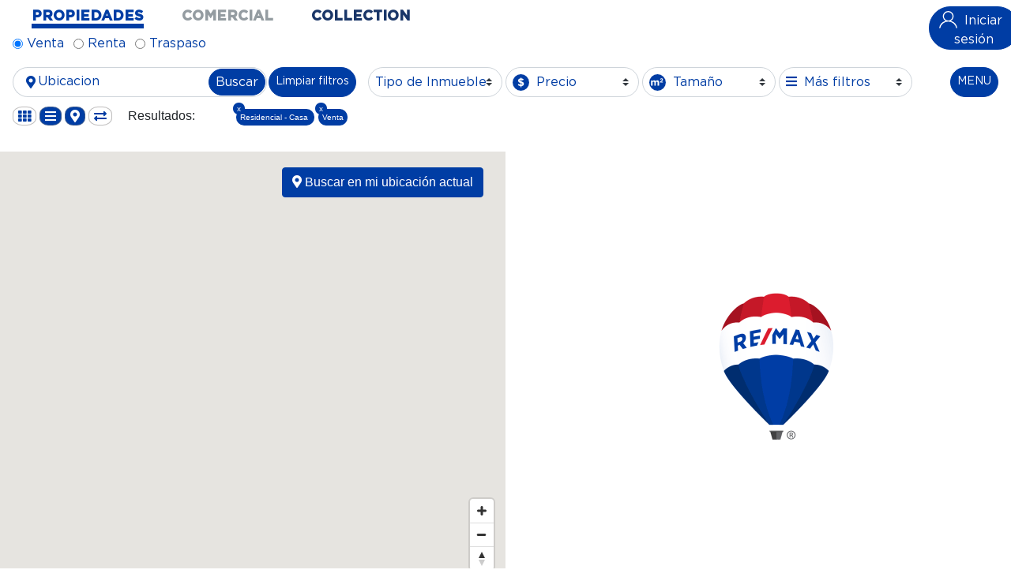

--- FILE ---
content_type: text/html; charset=UTF-8
request_url: https://www.remax.com.mx/propiedades/Tlalpan_Ciudad+de+Mexico/residencial-casa/venta
body_size: 10457
content:
<!DOCTYPE html>
<html><head>
      <title>casas residencial es en venta en tlalpan en ciudad de mexico en RE/MAX Mexico</title>
  <meta property="og:title" content="casas residencial es en venta en tlalpan en ciudad de mexico en RE/MAX Mexico">
  </meta>
  <meta name="description" content="casas residencial es en venta en tlalpan en ciudad de mexico en RE/MAX Mexico"></meta>
  <meta property="og:description" content="casas residencial es en venta en tlalpan en ciudad de mexico en RE/MAX Mexico"></meta>
  <meta name="keywords" content="casa, residencial, venta, tlalpan en ciudad de mexico">



<script>
  ! function(f, b, e, v, n, t, s) {
    if (f.fbq) return;
    n = f.fbq = function() {
      n.callMethod ?
        n.callMethod.apply(n, arguments) : n.queue.push(arguments)
    };
    if (!f._fbq) f._fbq = n;
    n.push = n;
    n.loaded = !0;
    n.version = '2.0';
    n.queue = [];
    t = b.createElement(e);
    t.async = !0;
    t.src = v;
    s = b.getElementsByTagName(e)[0];
    s.parentNode.insertBefore(t, s)
  }(window, document, 'script',
    'https://connect.facebook.net/en_US/fbevents.js');
  fbq('init', '2898399676911130');
  fbq('track', 'PageView');
</script>
<noscript><img height="1" width="1" style="display:none" src="https://www.facebook.com/tr?id=2898399676911130&ev=PageView&noscript=1" /></noscript>
<link href=”https://plus.google.com/+remaxmexico” rel=”publisher” />    <meta name="apple-mobile-web-app-capable" content="yes">
    <meta charset="UTF-8">
    <meta content='width=device-width, initial-scale=1, maximum-scale=1, user-scalable=no' name='viewport' />
    <meta name="apple-mobile-web-app-capable" content="yes">
    <meta name="apple-mobile-web-app-status-bar-style" content="black">
    <meta name="mobile-web-app-capable" content="yes">
    <link rel="shortcut icon" type="image/png" href="https://www.remax.com.mx//images/favicon.png">
    <script src='https://cdnjs.cloudflare.com/ajax/libs/popper.js/1.12.9/umd/popper.min.js'></script>
    <link rel="stylesheet" href="https://www.remax.com.mx/css/dist/all.css?date=2022-06-17" type="text/css">
    <script src="https://www.remax.com.mx/js/dist/all.js?date=2022-06-17" type="text/jscript" async defer></script>

    <script src='https://api.mapbox.com/mapbox-gl-js/v1.3.0/mapbox-gl.js'></script>
    <script src='https://api.mapbox.com/mapbox-gl-js/plugins/mapbox-gl-geocoder/v3.1.6/mapbox-gl-geocoder.min.js'></script>
    <link rel='stylesheet' href='https://api.mapbox.com/mapbox-gl-js/plugins/mapbox-gl-geocoder/v3.1.6/mapbox-gl-geocoder.css' type='text/css' />
    <link href='https://api.mapbox.com/mapbox-gl-js/v1.3.0/mapbox-gl.css' rel='stylesheet' />

    <script>
        const usuarioId = "";
        const usuarioNombre = "";
        const usuarioApellido = "";
        const usuarioOficina = "";
        const usuarioOficinaId = "";
    </script>

    <!-- Facebook Pixel Code -->
    <script>
        !function(f,b,e,v,n,t,s)
        {if(f.fbq)return;n=f.fbq=function(){n.callMethod?
        n.callMethod.apply(n,arguments):n.queue.push(arguments)};
        if(!f._fbq)f._fbq=n;n.push=n;n.loaded=!0;n.version='2.0';
        n.queue=[];t=b.createElement(e);t.async=!0;
        t.src=v;s=b.getElementsByTagName(e)[0];
        s.parentNode.insertBefore(t,s)}(window, document,'script',
        'https://connect.facebook.net/en_US/fbevents.js');
        fbq('init', '2898399676911130');
        fbq('track', 'PageView');
    </script>
    <noscript><img height="1" width="1" style="display:none"
        src="https://www.facebook.com/tr?id=2898399676911130&ev=PageView&noscript=1"
    /></noscript>
    <!-- End Facebook Pixel Code -->
    <link rel="shortcut icon" type="image/png" href="https://www.remax.com.mx//images/favicon.png">

    <!-- Google Tag Manager -->
    <script>(function(w,d,s,l,i){w[l]=w[l]||[];w[l].push({'gtm.start':
    new Date().getTime(),event:'gtm.js'});var f=d.getElementsByTagName(s)[0],
    j=d.createElement(s),dl=l!='dataLayer'?'&l='+l:'';j.async=true;j.src=
    'https://www.googletagmanager.com/gtm.js?id='+i+dl;f.parentNode.insertBefore(j,f);
    })(window,document,'script','dataLayer','GTM-TMRX35');</script>
    <!-- End Google Tag Manager -->

    <meta name="facebook-domain-verification" content="p0qkd21bw6dzng4v22rkauyn83xt9m" />

    <!-- Hotjar Tracking Code for https://remax.com.mx -->
    <script>
        (function(h,o,t,j,a,r){
            h.hj=h.hj||function(){(h.hj.q=h.hj.q||[]).push(arguments)};
            h._hjSettings={hjid:3542741,hjsv:6};
            a=o.getElementsByTagName('head')[0];
            r=o.createElement('script');r.async=1;
            r.src=t+h._hjSettings.hjid+j+h._hjSettings.hjsv;
            a.appendChild(r);
        })(window,document,'https://static.hotjar.com/c/hotjar-','.js?sv=');
    </script>

    </head><body>
  <!-- Start Google Tag Manager -->
  <noscript><iframe src="//www.googletagmanager.com/ns.html?id=GTM-TMRX35" height="0" width="0" style="display:none;visibility:hidden"></iframe></noscript>
  <!-- End Google Tag Manager -->
  <!-- <nav class="navbar navbar-expand-lg navbar-light bg-white border-bottom pl-4 font-weight-bold" style="height:51px">
	<a class="navbar-brand" href="https://www.remax.com.mx/">
		<img title="Pagina Principal" src="https://www.remax.com.mx/images/publico/2020-redesign/remax-logo.svg" style="height: 25px">
	</a>
	<button class="navbar-toggler" type="button" data-toggle="collapse" data-target="#navbarSupportedContent" aria-controls="navbarSupportedContent" aria-expanded="false" aria-label="Toggle navigation">
		<span class="navbar-toggler-icon"></span>
	</button>
	<div class="collapse navbar-collapse" id="navbarSupportedContent">
		<ul class="navbar-nav mr-auto">
			
		</ul>
		<ul class="nav navbar-nav navbar-right">
			<li class="nav-item"><a class="nav-link text-" href="https://www.remax.com.mx/">Inicio</a></li>
			<li class="nav-item"><a class="nav-link text-remax-dark" href="https://www.remax.com.mx/propiedades">Propiedades</a></li>
			<li class="nav-item"><a class="nav-link text-remax-gray" href="https://www.remax.com.mx/oficinas">Oficinas</a></li>
			<li class="nav-item"><a class="nav-link text-remax-gray" href="https://www.remax.com.mx/agentes">Agentes</a></li>
			<li class="nav-item"><a class="nav-link text-remax-gray" href="https://www.remax.com.mx/nosotros">Nosotros</a></li>
			<li class="nav-item"><a class="nav-link text-remax-gray" href="https://www.remax.com.mx/franquicias">Franquicias</a></li>
			<li class="nav-item"><a class="nav-link text-remax-gray" href="https://www.remax.com.mx/blog">Blog</a></li>
			<li class="nav-item"><a class="nav-link text-remax-gray" href="https://www.remax.com.mx/bolsadetrabajo">Bolsa de trabajo</a></li>
									<li>
							<div onclick="OpenIngresoModal()" title="Presiona aquí para iniciar sesión">
								<span class="btn" style="color: #001fbb;" >Entrar al SIR</span>
							</div>
						</li>		</ul>
	</div>
</nav> --><div class="content">
<style>
  body{
    overflow: hidden;
  }
  .leftInput, .rightInput{
    width: 50%;
    border: 1px solid #2576ff;
  }
  .leftInput{
    border-radius: 10px 0px 0px 10px;
  }
  .rightInput{
    border-radius: 0px 10px 10px 0px;
  }
  /* .filterBreadcrumbContainer{
    border-radius: 0!important;
    padding: 0!important;
    border: 0!important
  } */
  .filterDropdown{
    width: 35vw;
  }
  .filterBreadcrumb{
    position: relative;
    color: white;
    margin-right: 5px;
    font-size: 10px;
    padding: 5px;
    border-radius: 10px;
    white-space: nowrap;
    border-radius: 10px;
  }
  .removeFilter{
    cursor: pointer;
    position: absolute;
    top: -8px;
    left: -4px;
    border-radius: 18px;
    padding: 0px 5px;
    font-size: 10px;
  }
  .mobileDropdown{
    position: relative;
  }
  .mobileDropdown .DropDown{
    top: 0;
    width: 10rem;
    z-index: 999999;
    left: 0!important;
  }
  .mobileViewButton{
    border: 1px solid black;
    position: fixed;
    bottom: 5rem;
    left: 50%;
    transform: translateX(-50%);
    padding: 5px 15px;
    background: white;
  }
  .propPopoverHeader{
    border-radius: 10px 11px 0px 0px;
    /* margin-top: -5px; */
  }
  .popover{
    border-radius: 10px!important;
  }
  .popover-body{
    border-radius: 10px!important;
    padding: 0!important;
    text-align: center;
    color: #404041;
  }
  .monedaLabel{
    padding: .25rem;
    border-radius: 1rem;
    margin-right: 1rem;
    margin-top: .5rem;
    cursor: pointer;
  }
  .tooltipClose{
    left: 0.5rem;
    font-size: 20px;
  }
  .tooltipLink{
    right: 0.5rem;
    font-size: 20px;
  }
  .mainDropdown{
    max-height: 450px;
    overflow: auto;
  }
  .mobileCard{
    height: 200px;
    background-repeat: no-repeat;
    background-size: cover;
    width: 100%;
    background-image: url('https://cdn.remax.com.mx/properties/default_rebrand.jpg');
  }
  .mobileCardImage{
    height: 200px;
    background-repeat: no-repeat;
    background-size: cover;
    width: 100%;
  }
  .clearBoundaryBtn{
    bottom: 0;
    left: 50%;
    transform: translate(-50%, -50%);
  }
  .multiColoniaBtn{
    top: .5rem;
    right: 5.5rem;
  }

  @media screen and (max-width: 767px) {
    #jsMasFiltrosDropdown .mainDropdown{
      width: 350px!important;
      /* left: -225px!important; */
      left: 5px!important;
    }
    .locationDropdown{
      min-width: unset;
      width: 93vw;
    }
    .locationDropdown .dropdown-item{
      white-space: normal;
    }
    .clearBoundaryBtn{
      bottom: 4rem;
    }
    .multiColoniaBtn{
      top: .25rem;
      right: 4rem;
      z-index: 999999999;
    }
    .filterDropdown{
      width: 85vw;
    }
    .Propiedades .propDataSections {
      margin-top: 5rem!important;
    }
  }
</style>

<section class="hero-section bg-styles Propiedades">
  <nav class="navbar fixed-top navbar-light bg-white" id="topNav">
      <div class='propHeaders d-flex w-100 mb-2'>
        <div class='prop-navbar-brand jsIframeHide'>
          <a href="https://www.remax.com.mx/">
            <img src="https://www.remax.com.mx/images/publico/2020-redesign/remax-logo.svg" style="max-height: 45px!important;" >
          </a>
        </div>
        <div class='d-flex propType font-weight-bold' style="align-items: flex-end;">
          <div class='propTypeWrapper'>
            <span 
              id='jsAllProperties'
              class='text-primary gotham-bold fs-18 text-center mr-4 ml-4 selectable noChange regularSelected'
            >PROPIEDADES
            </span>
          </div>
          <div class='propTypeWrapper'>
            <span
              id='jsComercialProperties' 
              class='text-light-gray gotham-bold fs-18 text-center mr-4 ml-4 selectable noChange'
            >COMERCIAL
            </span>
          </div>
          <div class='propTypeWrapper'>
            <span 
              id='jsCollectionProperties' 
              class='text-secondary gotham-bold fs-18 text-center mr-4 ml-4 selectable noChange'
            >COLLECTION
            </span>
          </div>
        </div>
        <div class="d-flex flex-column text-center menu-bar position-relative">
          <i class="fas fa-align-justify fs-20 text-danger selectable jsMobileMenuBtn jsIframeHide"></i>
          <!-- <span class="text-danger" style='font-size: 6px;'>MENU</span> -->
          <div class="bg-white gotham-bold rounded p-3 d-none position-absolute jsMobileMenu" style="z-index: 9999; width: 300px; right: 0; top: 2rem; border: 1px solid #1a3668;">
            <p class="mb-2 text-right "><a class="text-secondary noChange" href="https://www.remax.com.mx/propiedades">BUSCA UNA PROPIEDAD</a></p>
            <p class="mb-2 text-right "><a class="text-secondary noChange" href="https://www.remax.com.mx/#agenteOficinaSearchSection">VENDE | RENTA TU PROPIEDAD</a></p>
            <p class="mb-2 text-right "><a class="text-secondary noChange" href="https://www.remax.com.mx/collection">PROPIEDADES DE LUJO</a></p>
            <p class="mb-2 text-right "><a class="text-secondary noChange" href="https://www.remax.com.mx/comercial">PROPIEDADES COMERCIALES-INDUSTRIALES</a></p>
            <p class="mb-2 text-right "><a class="text-secondary noChange" href="https://www.remax.com.mx/#nosotros">NOSOTROS</a></p>
            <p class="mb-2 text-right "><a class="text-secondary noChange" href="https://franquicias.remax.com.mx/">ADQUIERE TU FRANQUICIA</a></p>
            <p class="mb-2 text-right "><a class="text-secondary noChange" href="https://bolsadetrabajo.remax.com.mx/">ÚNETE A REMAX</a></p>
            <p class="mb-2 text-right "><a class="text-secondary noChange" href="https://www.remax.com.mx/#contactanosSection">CONTACTO</a></p>
            <p class="mb-2 text-right "><a class="text-secondary noChange" href="https://blog.remax.com.mx/">BLOG</a></p>
            <div class="text-center">
                              <div id="google_translate_element_mobile" class="jsIframeHide"></div>
                <div class="btn btn-primary rounded-pill text-white gotham-book fs-16 w-75 ingreso-btn jsIframeHide" data-toggle="modal" data-target="#ingresoModal">
                  <img src="https://www.remax.com.mx/images/publico/2020-redesign/iniciar-icon.svg" class="v-align-bottom float-left" style="width:23px;">
                  <span>Iniciar sesión</span>
                </div>
                          </div>
          </div>
        </div>
                  <div class="d-flex flex-column position-absolute" style="right: -3rem;">
            <div id="google_translate_element" class="jsIframeHide"></div>
            <div class="btn btn-primary rounded-pill text-white gotham-book fs-16 w-75 ingreso-btn d-none d-lg-block jsIframeHide" data-toggle="modal" data-target="#ingresoModal">
              <img src="https://www.remax.com.mx/images/publico/2020-redesign/iniciar-icon.svg" class="v-align-bottom float-left" style="width:23px;">
              <span>Iniciar sesión</span>
            </div>
          </div>
              </div>
    <div class='propInputsFilter w-100'>
      <div class='propRadios'>
        <div class="form-check form-check-inline">
          <input class="form-check-input jsOperacionRadio" type="radio" name="operacion" id="ventaRadio" label="Venta" value="1" checked >
          <label class="form-check-label fs-15 text-primary gotham-book" for="ventaRadio">Venta</label>
        </div>
        <div class="form-check form-check-inline">
            <input class="form-check-input jsOperacionRadio" type="radio" name="operacion" id="rentaRadio" label="Renta" value="2"  >
            <label class="form-check-label fs-15 text-primary gotham-book" for="rentaRadio">Renta</label>
        </div>

        <div class="form-check form-check-inline">
            <input class="form-check-input jsOperacionRadio" type="radio" name="operacion" id="traspasoRadio" label="Traspaso" value="3"  >
            <label class="form-check-label fs-15 text-primary gotham-book" for="traspasoRadio">Traspaso</label>
        </div>
      </div>
      <div class='propInputs d-flex flex-lg-row flex-column' style='flex:1;'>
        <div class="input-group rounded-pill mt-3 mb-2 position-relative" id='localizacion' style="padding-right: 2rem;">
          <div class="input-group-prepend">
            <span class="input-group-text bg-white p-0 border-top-left-radius-50 border-bottom-left-radius-50 pl-3" style='border-right: none;'>
              <i class="fas fa-map-marker-alt  text-primary pr-1"></i>
            </span>
          </div>
          <input type="hidden" name="estadoHidden" id="jsEstadoHidden" value="">
          <input type="hidden" name="coloniaHidden" id="jsColoniaHidden" value="">
          <input type="hidden" name="ciudadHidden" id="jsCiudadHidden" value="">
          <input type="hidden" name="municipioHidden" id="jsMunicipioHidden" value="">
          <input type="hidden" name="locationNombreHidden" id="jsLocationNombreHidden" value="Tlalpan_Ciudad+de+Mexico">
          <input id="jsLocationSearch" type="text" placeholder="Ubicacion" class="jsChangeExclude form-control p-0 gotham-book text-primary primary-placeholder border-bottom-right-radius-50 border-left-0 border-top-right-radius-50" autocomplete="off">
          <div class="position-absolute propiedadesBuscarDiv">
            <button class="btn py-1 px-2 btn-primary rounded-pill gotham-book com-red propiedadesBuscarBtn jsPropiedadesBuscar">Buscar</button>
          </div>
          <div id="jsMultiColoniaBtn" class="selectable position-absolute d-none multiColoniaBtn"><i class="fas fa-plus-circle"></i></div>
          <div class="row">
            <div class="DropDown locationDropdown d-none" id="jsLocationDropdown" style="max-height: 500px; overflow: auto;">
                <div class="row" id="jsKeywordAutoComplete">
                  <div class="col">
                    <div id="municipios"></div>
                    <div id="colonias"></div>
                    <div id="ciudades"></div>
                    <div id="estados"></div>
                    <div id="claves"></div>
                  </div>
                </div>
            </div>
          </div>
        </div>
        <div class="input-group mt-3 mb-2 d-none d-lg-flex w-75" id="submitFiltros">
          <button class="btn p-1 px-2 btn-primary rounded-pill fs-14 gotham-book com-red jsLimpiarFiltros">
            Limpiar filtros
          </button>
        </div>
        <div class="input-group mt-3 mr-1 mb-2 d-none d-lg-flex">
          <input type="hidden" name="tipoHidden" id="jsTipoHidden" value="1">
          <input type="hidden" name="sectorHidden" id="jsSectorHidden" value="Residencial">
          <button id="jsTipoButton" class="jsFilterDropdown btn p-0  text-primary custom-select  rounded-pill text-left gotham-book">
            <span class='pl-2'>Tipo de Inmueble</span>
          </button>
          <div class="jsFilterDropdownList jsTipoDropdown d-none" id="jsTipoDropdown"></div>
        </div>
        <div class="input-group mt-3 mr-1 mb-2 d-none d-lg-flex">
          <button id="jsRangoButton" class="jsFilterDropdown btn p-0  text-primary custom-select  rounded-pill text-left gotham-book" >
              <img class='pl-2 jsRangoIcon' src="https://www.remax.com.mx/images/publico/2020-redesign/rango-icon.svg">
            <span class='pl-1'>Precio</span>
          </button>
          <div class="jsFilterDropdownList jsRangoDropdown d-none" id="jsRangoDropdown">
            <div class="DropDown show gotham-book fs-12">
              <section class='col'>
                <section class='fs-12 row px-3 d-flex'>
                  <input class="form-control leftInput jspreciodesdeInput" type="text" name="preciodesde" label="Precio Desde" placeholder="Desde">
                  <input class="form-control rightInput jspreciohastaInput" type="text" name="preciohasta" label="Precio Hasta" placeholder="Hasta">
                </section>
                <section class='fs-12 row px-3 d-flex align-items-center'>
                  <input class="d-none monedaRadio" type="radio" name="moneda" id="monedaMXN" value="MXN" checked>
                  <label for="monedaMXN" class="monedaLabel bg-primary text-white com-red" id="jsMonedaLabelMXN">MXN</label>
                  <input class="d-none monedaRadio" type="radio" name="moneda" id="monedaUSD" value="USD">
                  <label for="monedaUSD" class="monedaLabel text-primary com-red" id="jsMonedaLabelUSD">USD</label>
                  <span class="text-right text-primary com-red fs-16 mb-0 ml-auto jsAplicarFiltros selectable">Aplicar <i class="fas fa-check"></i></span>
                </section>
              </section>
            </div>
          </div>
        </div>
        <div class="input-group mt-3 mr-1 mb-2 d-none d-lg-flex">
          <button id="jsTamanoButton" class="jsFilterDropdown btn p-0  text-primary custom-select  rounded-pill text-left gotham-book">
            <img class='pl-2 jsTamanoIcon' src="https://www.remax.com.mx/images/publico/2020-redesign/tamano-icon.svg">
            <span class='pl-1 text-center'>Tamaño</span>
          </button>
          <div class="jsFilterDropdownList jsTamanoDropdown d-none" id="jsTamanoDropdown">
            <div class="DropDown show gotham-book fs-12">
              <section class='col'>
                <label class="text-primary">Terreno:</label>
                <section class='fs-12 row pb-2 px-3 d-flex'>
                  <input class="form-control leftInput jsterrenodesdeInput" type="text" name="terrenodesde" label="Terreno Desde" placeholder="Desde">
                  <input class="form-control rightInput jsterrenohastaInput" type="text" name="terrenohasta" label="Terreno Hasta" placeholder="Hasta">
                </section>
              </section>
              <section class='col'>
              <label class="text-primary">Construccion:</label>
                <section class='fs-12 row pb-2 px-3 d-flex'>
                  <input class="form-control leftInput jsconstrucciondesdeInput" type="text" name="construcciondesde" label="Construccion Desde" placeholder="Desde">
                  <input class="form-control rightInput jsconstruccionhastaInput" type="text" name="construccionhasta" label="Construccion Hasta" placeholder="Hasta">
                </section>
                <p class="w-100 text-right text-primary com-red fs-16 mb-0 jsAplicarFiltros selectable">Aplicar <i class="fas fa-check"></i></p>
              </section>
            </div>
          </div>
        </div>
        <div class="input-group mt-1 mt-lg-3 mr-5 mb-2">
          <button id="jsMasFiltrosButton" class="jsFilterDropdown btn p-0 text-primary custom-select  rounded-pill text-left gotham-book">
            <i class="fas fa-bars text-primary pl-2"></i>
            <span class="pl-1 d-none d-lg-inline">Más filtros</span>
            <span class="pl-1 d-inline d-lg-none">Filtros</span>
          </button>
          <div class="jsFilterDropdownList d-none" id="jsMasFiltrosDropdown"></div>
          <div class="ml-4 d-inline d-lg-none">
            <i class="fas fa-trash text-primary selectable jsLimpiarFiltros fs-20"></i>
          </div>
        </div>
        <div class="input-group mt-3 mb-2 d-none d-lg-flex w-25 position-relative">
          <button class="btn px-2 btn-primary rounded-pill fs-14 gotham-book noChange jsMenuBtn jsIframeHide">
            MENU
          </button>
          <div class="d-none position-absolute gotham-bold rounded jsMenuDropdown" style="top: 2.5rem; right: 0; width: 425px; background-color:rgba(255,255,255,.8); border: 1px solid #1a3668;">
            <div class="text-right p-3 noChange">
              <p class="mb-2"><a class="text-secondary noChange" href="https://www.remax.com.mx/propiedades">BUSCA UNA PROPIEDAD</a></p>
              <p class="mb-2"><a class="text-secondary noChange" href="https://www.remax.com.mx/#agenteOficinaSearchSection">VENDE | RENTA TU PROPIEDAD</a></p>
              <p class="mb-2"><a class="text-secondary noChange" href="https://www.remax.com.mx/collection">PROPIEDADES DE LUJO</a></p>
              <p class="mb-2"><a class="text-secondary noChange" href="https://www.remax.com.mx/comercial">PROPIEDADES COMERCIALES-INDUSTRIALES</a></p>
              <p class="mb-2"><a class="text-secondary noChange" href="https://www.remax.com.mx/#nosotros">NOSOTROS</a></p>
              <p class="mb-2"><a class="text-secondary noChange" href="https://franquicias.remax.com.mx/">ADQUIERE TU FRANQUICIA</a></p>
              <p class="mb-2"><a class="text-secondary noChange" href="https://bolsadetrabajo.remax.com.mx/">ÚNETE A REMAX</a></p>
              <p class="mb-2"><a class="text-secondary noChange" href="https://www.remax.com.mx/#contactanosSection">CONTACTO</a></p>
              <p class="mb-2"><a class="text-secondary noChange" href="https://blog.remax.com.mx/">BLOG</a></p>
            </div>
          </div>
        </div>
      </div>
      <!-- <div class='d-none d-lg-flex align-items-center pt-1' id='propSelect'> -->
      <div class='d-flex align-items-center pt-1' id='propSelect'>
        <span class="d-none d-lg-flex">
          <div id='gridView' class='viewFilter d-flex mr-1 align-items-center com-red'>
            <i class="fas fa-th text-primary fs-16 com-red" aria-hidden="true"></i>
          </div>
          <div id='listView' class='viewFilter d-flex mr-1 align-items-center bg-primary com-red'>
            <i class="fas fa-bars text-white fs-16 com-red" aria-hidden="true"></i>
          </div>
          <div id='mapView' class='d-flex mr-1 align-items-center bg-primary com-red'>
            <i class="fas fa-map-marker-alt text-white fs-16 com-red" aria-hidden="true"></i>
          </div>
          <div id='tableView' class='viewFilter d-flex mr-1 align-items-center com-red'>
            <i class="fas fa-exchange-alt text-primary fs-16 com-red" aria-hidden="true"></i>
          </div>
        </span>
                <span class='ml-3 d-flex align-items-center'>Resultados: <span class='ml-1 jsResultCount'></span></span>
        <span class="d-none d-lg-block">
          <span class="ml-5 jsFilterBreadcrumbs"></span>
          <span class="dropdown ml-3 d-none jsFilterBreadcrumbsDropdown">
            <a class="dropdown-toggle badge bg-primary text-white mt-2 p-2" data-toggle="dropdown" style="font-size: 11px;" href="#">+<span class="jsFiltrosCount"></span> Filtros</a>
            <span class="dropdown-menu p-2 dropdown-lg filterDropdown">
              <spam class="jsFiltroDropdown d-flex" style="flex-wrap: wrap;"></span>
            </span>
          </span>
        </span>
      </div>
      <div class='d-flex d-lg-none pt-1' id='propSelect'>
        <!-- <span class='align-items-center'>Resultados: <span class='jsResultCount'></span></span> -->
        <span class="jsFilterBreadcrumbs w-100" style="overflow: auto; white-space: nowrap; height: 40px; padding: 5px;"></span>
        <span class="dropdown ml-3 d-none jsFilterBreadcrumbsDropdown">
          <a class="dropdown-toggle badge bg-primary text-white mt-2 p-2" data-toggle="dropdown" style="font-size: 11px;" href="#">+<span class="jsFiltrosCount"></span> Filtros</a>
          <span class="dropdown-menu p-2 dropdown-lg filterDropdown">
            <spam class="jsFiltroDropdown d-flex" style="flex-wrap: wrap;"></span>
          </span>
        </span>
      </div>
    </div>
  </nav>

  <div class="row">
    <div class="col-lg-6 d-none d-lg-block propDataSections" id="jsMapListingPanel" style="padding-right: 5px;background: #e6e4e0;">
	  	<div id="jsMapCanvas" class="h-100 w-100 map-canvas"></div>
      <div class="text-right mr-2" style="position: absolute; top: 0px; padding: 20px; right: 0px;">
        <div class="float-right btn btn-primary com-red selectable" id="jsMoveMapUserToLocation">
          <i class="fas fa-map-marker-alt"></i> Buscar en mi ubicación actual
        </div>
      </div>
      <div class="position-absolute d-none btn bg-white border border-dark text-dark selectable clearBoundaryBtn" id="jsClearMapBoundary">Buscar en esta área</div>
    </div>
    <div class='col-lg-6 position-relative' id="jsPropertyListingPanel">
      <!-- <div class="position-absolute jsLoadingGif" style="top: 50%; left: 50%; transform: translate(-50%, -50%); z-index: 99999;"> -->
      <div class="position-absolute jsLoadingGif h-100 w-100 bg-white" style="z-index: 999;">
        <img class="position-absolute" style="top: 50%; left: 50%; transform: translate(-50%, -50%);" src="https://www.remax.com.mx/images/remaxLoaderGif.gif">
      </div>
      <div class='d-flex'>
        <div id="jsPropCardSection" class="propDataSections jsPropSection d-flex d-lg-none flex-wrap ml-1 mt-1 w-100" style="overflow: auto; overflow-x: hidden;"></div>
        <div id="jsPropListSection" class="propDataSections jsPropSection d-none d-lg-flex flex-wrap ml-1 mt-1 w-100" style="overflow: auto;"></div>
        <div id="jsPropTableSection" class="propDataSections jsPropSection d-none flex-wrap ml-1 mt-1 w-100" style="overflow: auto;">
          <table class='w-100 pt-4' id='propTable'>
            <tr>
              <th class='text-primary'>Tipo</th>
              <th class='text-primary'>Operación</th>
              <th class='text-primary'>Precio (MXN)</th>
              <th class='text-primary'>Precio (USD)</th>
              <th class='text-primary'>Terreno</th>
              <th class='text-primary'>Construcción</th>
              <th class='text-primary'>Calle</th>
              <th class='pl-5'> </th>
            </tr>
            <tbody id="jsPropTableBody">

            </tbody>
          </table>
        </div>
      </div>
    </div>
    <div id="jsMobileViewMap" class="mobileViewButton d-block d-lg-none">
      <i class="fas fa-map-marker-alt fs-16" aria-hidden="true"></i> Mapa
    </div>
    <div id="jsMobileViewGrid" class="mobileViewButton d-none">
      <i class="fas fa-th fs-16" aria-hidden="true"></i> Lista
    </div>

    <a id="jsMobileCard" class="mobileCard fixed-bottom d-none" href="" target="_blank">
      <div id="jsMobileCardImage" class="mobileCardImage">
        <div class="p-2">
          <div class="badge bg-primary com-red text-white" id="jsMobileCardOperacion"></div>
          <i class="fas fa-times text-white float-right jsCloseMobileCard"></i>
        </div>
        <div class="fixed-bottom text-white px-3" style="background: linear-gradient(180deg,transparent,rgba(0,0,0,.8)); height: 100px;">
          <div class="fixed-bottom p-2">
            <span class="float-left" id="jsMobileCardPrecio">
            </span>
            <span class="float-right d-flex align-items-center text-center">
              <span class="pr-2">
                <span id="jsMobileCardCuartos"></span>
                <img style="width: 1rem;" src="https://www.remax.com.mx/images/publico/2020-redesign/cuartos-icon-white.svg">
              </span>
              <span class="border-left border-right border-white px-2">
                <span id="jsMobileCardBanos"></span>
                <img style="width: 1rem;" src="https://www.remax.com.mx/images/publico/2020-redesign/banos-icon-white.svg">
              </span>
              <span class="pl-2">
                <span id="jsMobileCardM2"></span>
                <span>m<sup>2</sup>
              </span>
            </span>
          </div>
        </div>
      </div>
    </a>
  </div>



</section>

<style>
	.ui-autocomplete {
		z-index: 9999;
	}
</style>
<div class="modal fade" id="agregarBusquedaModal">
	<div class="modal-dialog">
		<div class="modal-content">
			<div class="modal-header">
				<h4>Guardar búsqueda</h4>
			 	<button type="button" class="close" data-dismiss="modal">&times;</button>
			</div>
			<div class="modal-body">
				<form id="AgregarBusquedaForm" class="form-horizontal">
					<p><i class="fas fa-plus"></i> Agregar Busqueda</p>
					<div class="form-group">
						<label class="label-control">Nombre de la búsqueda</label>
						<input class="form-control" id="nombreFiltro" placeholder="Nombre de la búsqueda...">
						<i class="ion ion-ios-star red-text" style="position: absolute;right: 0;top: 8px;font-size: 10px;"></i>
					</div>
									</form>
				<hr>
				<p><i class="fas fa-user"></i> Busquedas Guardadas</p>
				<div class="row" id="busquedasGuardadas"></div>
			</div>
			<div class="modal-footer">
				<div class="btn btn-sm btn-primary noChange jsAgregarBusqueda">Guardar</div>
				<button type="button" class="btn btn-sm btn-danger noChange" data-dismiss="modal">Cancelar</button>
			</div>
		</div>
	</div>
</div>
 
<div id="jsMultiColoniaModal" class="modal fade" role="dialog">
    <div class="modal-dialog modal-dialog-centered">
        <div class="modal-content">
            <div class="modal-header align-items-center">
                <h5 class="modal-title" id="exampleModalCenterTitle">Seleccionar Colonias</h5>
                <small class="ml-2">(máximo 10 colonias)</small>
                <button type="button" class="close" data-dismiss="modal" aria-label="Close">
                    <span aria-hidden="true">&times;</span>
                </button>
            </div>
            <div class="modal-body">
                <div class="mb-2">
                    <input class="form-control" type="text" id="jsMultiColoniaSearch" placeholder="Buscar colonias">
                </div>
                <div class="mb-2"><strong id="jsMultiColoniaCiudad"></strong></div>
                <ul id="jsMultiColoniaOptions" style="height: 300px; overflow: auto;"></ul>
            </div>
            <div class="modal-footer justify-content-center">
                <button type="button" class="btn btn-primary" id="jsMultiColoniaAdd">Buscar</button>
            </div>
        </div>
    </div>
</div>

<div id="ingresoModal" class="modal fade" role="dialog">
    <div class="modal-dialog">
        <div class="modal-content">
            <div class="modal-body">
                <style type="text/css">
@media screen and (max-width: 720px){
#ingresoModal .modal-body {
    padding: 34px 40px 59px;
    margin-top: 5px!important;
    background: #003486;
    border-radius: 13px
}
}

#ingresoModal .modal-body {
    padding: 34px 40px 59px;
    margin-top: 80px;
   background: radial-gradient(circle, rgb(3, 68, 155) 40%, rgb(2, 50, 133) 100%);
    border-radius: 13px;
}

.modal-content {
    -webkit-box-shadow: 0 2px 3px rgba(0,0,0,0) !important;
    box-shadow: 0 2px 3px rgba(0,0,0,0.0) !important;
}
#ingresoModal .modal-content {
    height: auto!important;
    background: rgba(0, 55, 140, 0)!important;
    overflow: auto!important;
    width: 100%!important;
    margin: 20px auto!important;
    border-radius: 5px!important;
}
.close {
    opacity: .9!important
}

#correoElectronico::placeholder {
            color: #ddd;
          }
#contrasena::placeholder {
            color: #ddd;
          }
</style>
<div class="ingresoHeaderArea">
	<!-- <button type="button" class="close ingresoModalButton" data-dismiss="modal"><i class="ion-close-round" style="font-size: 28px;    color: white;"></i></button><br> -->
	<button type="button" class="close ingresoModalButton" data-dismiss="modal"><i class="fas fa-times" style="font-size: 28px;    color: white;"></i></button><br>
  <div align="center"><img src="https://www.remax.com.mx/images/rebrand/sir.png" alt=" " height="auto" width="200px" style="margin-top: -40px!important;">
	<h5 style="color: white;text-shadow: 0 1px 3px rgba(0, 0, 0, 0.75);margin-top: -45px;">Sistema de Información RE/MAX</h5><br></div>
</div>
<form class="ingresoModalForm" action="https://www.remax.com.mx/cuentapublico/ingreso" method="POST" align="center">
	<div class="form-group ingresoFormInput">
    
    <div class="input-group">
      <!-- <div class="input-group-addon" style="background-color: #fff;border-color: #ffffff;"><i class="glyphicon glyphicon-user" ></i></div> -->
      <div class="input-group-addon" style="border-radius: 0px; background: #b0070200;border: 0px;"><i class="fas fa-user" style="color:white; font-size: 18px;" ></i></div>
      <input  style="border-radius: 0px; color: #fff;background: #b0070200;border: 0px; border-bottom: 2px solid #fff; background-color: #ffffff00!important;" placeholder="Ingresa el Usuario" name="usuario" type="text" class="form-control" id="correoElectronico">
    </div>
  	</div>
  	<div class="form-group ingresoFormInput">
      <div class="input-group">
        <!-- <div class="input-group-addon" style="background-color: #fff;border-color: #ffffff;"><i class="glyphicon glyphicon-lock" ></i></div> -->
        <div class="input-group-addon" style="border-radius: 0px; background: #b0070200;border: 0px;"><i class="fas fa-lock" style="color: white;font-size: 18px;" ></i></div>
        <input class="form-control" type="password" id="contrasena" size="20" name="contrasena" style="color: #fff;border-radius: 0px; background: #b0070200;border: 0px; border-bottom: 2px solid #fff; background-color: #ffffff00!important;" placeholder="Ingresa la contraseña">
        <!-- <a class="input-group-addon" id="show_password" class="btn btn-primary" style="color: white;background: linear-gradient(rgb(235, 2, 2) 3%,#ad0303 74%)!important;border: 1px solid #b00702;" type="button" onclick="mostrarPassword()"> -->
        <a class="input-group-addon" id="show_password" class="btn btn-primary" style="color: white;border-radius: 0px; background: #b0070200;border: 0px; " type="button" onclick="mostrarPassword()">
          <!-- <i class="glyphicon glyphicon-eye-open"></i> -->
          <i class="fas fa-eye" style="font-size: 18px;"></i>
        </a>
      </div>
  	</div>
    <br>
  	<button type="submit" class="btn ingresaModalButton btn-danger" name="ingreso" style="color: white;text-shadow: 0 1px 3px rgba(0, 0, 0, 0.75);border-radius: 10px!important; " value="Ingreso" align="center">Iniciar sesión</button>
    <div class="ingresosAlternativos"><br>
    <center><a  style="color: white;text-shadow: 0 1px 3px rgba(0, 0, 0, 0.75); font-size: 14px;" href="https://www.remax.com.mx/cuentapublico/recuperar">¿Olvidaste tu contraseña?</a>
</form>


<script type="text/javascript">
function mostrarPassword(){
    var cambio = document.getElementById("contrasena");
    if(cambio.type == "password"){
      cambio.type = "text";
      $('.icon').removeClass('fa fa-eye-slash').addClass('fa fa-eye');
    }else{
      cambio.type = "password";
      $('.icon').removeClass('fa fa-eye').addClass('fa fa-eye-slash');
    }
  }
</script>
            </div>
        </div>
    </div>
</div>
<script>
  let isMobile = false // initiate as false
  // device detection
  if (/(android|bb\d+|meego).+mobile|avantgo|bada\/|blackberry|blazer|compal|elaine|fennec|hiptop|iemobile|ip(hone|od)|ipad|iris|kindle|Android|Silk|lge |maemo|midp|mmp|netfront|opera m(ob|in)i|palm( os)?|phone|p(ixi|re)\/|plucker|pocket|psp|series(4|6)0|symbian|treo|up\.(browser|link)|vodafone|wap|windows (ce|phone)|xda|xiino/i.test(navigator.userAgent) ||
    /1207|6310|6590|3gso|4thp|50[1-6]i|770s|802s|a wa|abac|ac(er|oo|s\-)|ai(ko|rn)|al(av|ca|co)|amoi|an(ex|ny|yw)|aptu|ar(ch|go)|as(te|us)|attw|au(di|\-m|r |s )|avan|be(ck|ll|nq)|bi(lb|rd)|bl(ac|az)|br(e|v)w|bumb|bw\-(n|u)|c55\/|capi|ccwa|cdm\-|cell|chtm|cldc|cmd\-|co(mp|nd)|craw|da(it|ll|ng)|dbte|dc\-s|devi|dica|dmob|do(c|p)o|ds(12|\-d)|el(49|ai)|em(l2|ul)|er(ic|k0)|esl8|ez([4-7]0|os|wa|ze)|fetc|fly(\-|_)|g1 u|g560|gene|gf\-5|g\-mo|go(\.w|od)|gr(ad|un)|haie|hcit|hd\-(m|p|t)|hei\-|hi(pt|ta)|hp( i|ip)|hs\-c|ht(c(\-| |_|a|g|p|s|t)|tp)|hu(aw|tc)|i\-(20|go|ma)|i230|iac( |\-|\/)|ibro|idea|ig01|ikom|im1k|inno|ipaq|iris|ja(t|v)a|jbro|jemu|jigs|kddi|keji|kgt( |\/)|klon|kpt |kwc\-|kyo(c|k)|le(no|xi)|lg( g|\/(k|l|u)|50|54|\-[a-w])|libw|lynx|m1\-w|m3ga|m50\/|ma(te|ui|xo)|mc(01|21|ca)|m\-cr|me(rc|ri)|mi(o8|oa|ts)|mmef|mo(01|02|bi|de|do|t(\-| |o|v)|zz)|mt(50|p1|v )|mwbp|mywa|n10[0-2]|n20[2-3]|n30(0|2)|n50(0|2|5)|n7(0(0|1)|10)|ne((c|m)\-|on|tf|wf|wg|wt)|nok(6|i)|nzph|o2im|op(ti|wv)|oran|owg1|p800|pan(a|d|t)|pdxg|pg(13|\-([1-8]|c))|phil|pire|pl(ay|uc)|pn\-2|po(ck|rt|se)|prox|psio|pt\-g|qa\-a|qc(07|12|21|32|60|\-[2-7]|i\-)|qtek|r380|r600|raks|rim9|ro(ve|zo)|s55\/|sa(ge|ma|mm|ms|ny|va)|sc(01|h\-|oo|p\-)|sdk\/|se(c(\-|0|1)|47|mc|nd|ri)|sgh\-|shar|sie(\-|m)|sk\-0|sl(45|id)|sm(al|ar|b3|it|t5)|so(ft|ny)|sp(01|h\-|v\-|v )|sy(01|mb)|t2(18|50)|t6(00|10|18)|ta(gt|lk)|tcl\-|tdg\-|tel(i|m)|tim\-|t\-mo|to(pl|sh)|ts(70|m\-|m3|m5)|tx\-9|up(\.b|g1|si)|utst|v400|v750|veri|vi(rg|te)|vk(40|5[0-3]|\-v)|vm40|voda|vulc|vx(52|53|60|61|70|80|81|83|85|98)|w3c(\-| )|webc|whit|wi(g |nc|nw)|wmlb|wonu|x700|yas\-|your|zeto|zte\-/i.test(navigator.userAgent.substr(0, 4))) isMobile = true

  let googleElem = `google_translate_element`
  console.log(`isMobile`, isMobile)
  if (isMobile) {
    googleElem = `google_translate_element_mobile`
  }

  function googleTranslateElementInit () {
    new google.translate.TranslateElement({
      pageLanguage: `es`,
      layout: google.translate.TranslateElement.InlineLayout.HORIZONTAL,
      autoDisplay: false
    }, googleElem)
  }
</script>
<script type="text/javascript" src="//translate.google.com/translate_a/element.js?cb=googleTranslateElementInit"></script>

<!-- Start of LiveChat (www.livechatinc.com) code -->
<style>
    @media screen and (max-width: 991px) {
        #chat-widget-container{
            display: none!important;
        }
    }
</style>

<script type="text/javascript">
window.__lc = window.__lc || {};
window.__lc.license = 8625599;
(function() {
  var lc = document.createElement('script'); lc.type = 'text/javascript'; lc.async = true;
  lc.src = ('https:' == document.location.protocol ? 'https://' : 'http://') + 'cdn.livechatinc.com/tracking.js';
  var s = document.getElementsByTagName('script')[0]; s.parentNode.insertBefore(lc, s);
})();
</script>
 <!--End of LiveChat code --></div></body><footer>
    </footer>
</html>

--- FILE ---
content_type: image/svg+xml
request_url: https://www.remax.com.mx/images/publico/2020-redesign/banos-icon-white.svg
body_size: 321
content:
<svg xmlns="http://www.w3.org/2000/svg" width="24.134" height="22.853" viewBox="0 0 24.134 22.853"><defs><style>.a{fill:#ffffff;}</style></defs><path class="a" d="M499.242,667.436H484.157v-6.762a2.011,2.011,0,1,1,4.023,0,1.006,1.006,0,0,0,2.011,0,4.023,4.023,0,1,0-8.045,0v6.762h-5.028a1.006,1.006,0,0,0,0,2.012h1.006v3.016a5.027,5.027,0,0,0,3.017,4.6V678.5a1.006,1.006,0,1,0,2.011,0v-1.005h10.056V678.5a1.005,1.005,0,1,0,2.011,0v-1.433a5.027,5.027,0,0,0,3.017-4.6v-3.016h1.006a1.006,1.006,0,0,0,0-2.012Z" transform="translate(-476.113 -656.651)"/></svg>

--- FILE ---
content_type: image/svg+xml
request_url: https://www.remax.com.mx/images/publico/2020-redesign/cuartos-icon.svg
body_size: 342
content:
<svg xmlns="http://www.w3.org/2000/svg" width="25.273" height="15.157" viewBox="0 0 25.273 15.157"><defs><style>.a{fill:#003da4;}</style></defs><g transform="translate(-198.375 -664.741)"><circle class="a" cx="2.238" cy="2.238" r="2.238" transform="translate(200.89 668.858)"/><path class="a" d="M223.63,674.636v-2.564c0-2.007-1.031-4.224-3.034-4.625s-9.367-1.011-11.332,0a5.069,5.069,0,0,0-3.033,4.625v3.034H200.4v-9.354a1.011,1.011,0,0,0-2.022,0v13.135a1.011,1.011,0,0,0,2.022,0v-1.759h21.229v1.759a1.011,1.011,0,0,0,2.022,0v-4.264Z"/></g></svg>

--- FILE ---
content_type: application/javascript; charset=UTF-8
request_url: https://api.livechatinc.com/v3.6/customer/action/get_dynamic_configuration?x-region=us-south1&license_id=8625599&client_id=c5e4f61e1a6c3b1521b541bc5c5a2ac5&url=https%3A%2F%2Fwww.remax.com.mx%2Fpropiedades%2FTlalpan_Ciudad%2Bde%2BMexico%2Fresidencial-casa%2Fventa&channel_type=code&jsonp=__ba2vmh1wlyb
body_size: 224
content:
__ba2vmh1wlyb({"organization_id":"24480e7e-deaf-424a-92d1-6f900ff43f55","livechat_active":true,"livechat":{"group_id":0,"client_limit_exceeded":false,"domain_allowed":true,"config_version":"8044.0.5.1081.94.190.82.16.14.3.12.31.3","localization_version":"6bb83031e4f97736cbbada081b074fb6_f4adcdb9b1c5d16224fc1a7c78703aec","language":"es"},"default_widget":"livechat"});

--- FILE ---
content_type: image/svg+xml
request_url: https://www.remax.com.mx/images/publico/2020-redesign/tamano-icon.svg
body_size: 480
content:
<svg xmlns="http://www.w3.org/2000/svg" width="21.061" height="21.061" viewBox="0 0 21.061 21.061"><defs><style>.a{fill:#003da4;}.b{fill:#fff;}</style></defs><g transform="translate(-481.395 -579.484)"><circle class="a" cx="10.53" cy="10.53" r="10.53" transform="translate(481.395 579.484)"/><path class="b" d="M483.768,587.4h1.89v.944a2.378,2.378,0,0,1,1.963-1.069,1.994,1.994,0,0,1,1.877,1.057,2.746,2.746,0,0,1,2.188-1.057c1.4,0,2.249.845,2.249,2.449v4.338h-1.889V590.35c0-.9-.4-1.355-1.106-1.355s-1.144.459-1.144,1.355v3.716h-1.889V590.35c0-.9-.4-1.355-1.106-1.355s-1.143.459-1.143,1.355v3.716h-1.89Z"/><path class="b" d="M495.092,589.041l1.687-1.383c.63-.521.877-.8.877-1.217a.622.622,0,0,0-.681-.659c-.391,0-.659.217-1.036.681l-.782-.631a2.117,2.117,0,0,1,1.89-1.049,1.563,1.563,0,0,1,1.746,1.564v.014c0,.847-.435,1.267-1.333,1.963l-.826.637h2.209v.964h-3.751Z"/></g></svg>

--- FILE ---
content_type: application/javascript; charset=UTF-8
request_url: https://api.livechatinc.com/v3.6/customer/action/get_configuration?organization_id=24480e7e-deaf-424a-92d1-6f900ff43f55&version=8044.0.5.1081.94.190.82.16.14.3.12.31.3&x-region=us-south1&group_id=0&jsonp=__lc_static_config
body_size: 1645
content:
__lc_static_config({"buttons":[{"id":"be76eafdd3","type":"image","online_value":"cdn.livechat-files.com/api/file/lc/main/default/buttons/button_online016.png","offline_value":"cdn.livechat-files.com/api/file/lc/main/default/buttons/button_offline016.png"},{"id":"PV5Numtkj-7","type":"image","online_value":"cdn.livechat-files.com/api/file/lc/main/default/buttons/set_15/m_black_on.png","offline_value":"cdn.livechat-files.com/api/file/lc/main/default/buttons/set_15/m_black_off.png"}],"prechat_form":{"id":"154464085364804257","fields":[{"id":"154464085364805794","type":"header","label":"¡Hola! en breve serás atendido por favor completa el formulario, para iniciar."},{"id":"154464085364801867","type":"name","label":"Nombre:","required":true},{"id":"154464085364805243","type":"email","label":"E-mail:","required":true},{"id":"154464085364809853","type":"checkbox","label":"Acepto que RE/MAX México utilice mis datos personales para que sean compartidos dentro de su red de oficinas inmobiliarias. Revisa nuestro Aviso de Privacidad aquí: https://www.remax.com.mx/avisodeprivacidad","required":true,"options":[{"id":"0","label":"Acepto","checked":false}]}]},"ticket_form":{"id":"0","fields":[{"type":"header","label":"Por el momento no hay agentes disponibles, por favor completa el formulario y en breve te responderemos. Los horarios de atención de este chat son:\nLunes a jueves de 10 am a 2 pm y de 4 pm a 6 pm\nVierenes de 10 am a 2 pm"},{"type":"name","label":"Nombre:","required":true},{"type":"email","label":"E-mail:","required":true},{"type":"question","label":"Celular:","required":true},{"type":"textarea","label":"Mensaje:","required":true}]},"integrations":{"analytics":{}},"properties":{"group":{"bb9e5b2f1ab480e4a715977b7b1b4279":{"homescreen_enabled":true,"privacy_policy.enabled":false,"privacy_policy.text":""},"c5e4f61e1a6c3b1521b541bc5c5a2ac5":{"logo_path":"cdn.livechat-files.com/api/file/lc/main/default/logo/sz2tt7jpJ6VJwBo.png","new_theme.agent_message_color_background":"#ffffff","new_theme.agent_message_color_text":"rgba(95,96,98,1)","new_theme.agentbar_background_color":"#ffffff","new_theme.agentbar_text":"rgba(0,78,155,1)","new_theme.background_color":"rgba(196,198,200,1)","new_theme.cta_color":"rgba(0,78,155,1)","new_theme.custom_json":"","new_theme.minimized_color_background":"rgba(255,255,255,1)","new_theme.minimized_color_icon":"rgba(220,28,46,1)","new_theme.minimized_color_text":"#000000","new_theme.name":"smooth","new_theme.system_message_color":"#242424","new_theme.titlebar_background_color":"rgba(220,28,46,1)","new_theme.titlebar_text":"rgba(255,255,255,1)","new_theme.variant":"light","new_theme.visitor_message_color_background":"rgba(0,125,195,1)","new_theme.visitor_message_color_text":"#ffffff"},"core":{"chat_page_title":"Chat now! | REMAX México Customer Support"}},"license":{"bb9e5b2f1ab480e4a715977b7b1b4279":{"add_to_website_enabled":true,"detached_mode_enabled":true,"utm_params_enabled":true},"core":{"attachments.enable_for_visitors":"1","chat_between_groups":"1","continuous_chat_widget_enabled":"0","customer_history_enabled":"0","default_widget":"livechat","non_profit":"0"}}},"__priv":{"group":{"chat_boosters":"","chat_page_title":"","chat_window.custom_mobile_settings":"0","chat_window.disable_minimized":"0","chat_window.disable_sounds":"0","chat_window.display_avatar":"1","chat_window.display_logo":"0","chat_window.display_transcript_button":"1","chat_window.hide_on_init":"0","chat_window.hide_on_mobile":"0","chat_window.hide_trademark":"1","chat_window.logo_path":"cdn.livechat-files.com/api/file/lc/main/default/logo/sz2tt7jpJ6VJwBo.png","chat_window.mobile_disable_minimized":"0","chat_window.mobile_hide_on_init":"0","chat_window.mobile_minimized_theme":"circle","chat_window.mobile_offset_x":"50","chat_window.mobile_offset_y":"50","chat_window.mobile_screen_position":"right","chat_window.new_theme.agent_message_color_background":"#ffffff","chat_window.new_theme.agent_message_color_text":"rgba(95,96,98,1)","chat_window.new_theme.agentbar_background_color":"#ffffff","chat_window.new_theme.agentbar_text":"rgba(0,78,155,1)","chat_window.new_theme.background_color":"rgba(196,198,200,1)","chat_window.new_theme.cta_color":"rgba(0,78,155,1)","chat_window.new_theme.custom_json":"","chat_window.new_theme.minimized_color_background":"rgba(255,255,255,1)","chat_window.new_theme.minimized_color_icon":"rgba(220,28,46,1)","chat_window.new_theme.minimized_color_text":"#000000","chat_window.new_theme.name":"smooth","chat_window.new_theme.system_message_color":"#242424","chat_window.new_theme.titlebar_background_color":"rgba(220,28,46,1)","chat_window.new_theme.titlebar_text":"rgba(255,255,255,1)","chat_window.new_theme.variant":"light","chat_window.new_theme.visitor_message_color_background":"rgba(0,125,195,1)","chat_window.new_theme.visitor_message_color_text":"#ffffff","chat_window.offset_x":"50","chat_window.offset_y":"50","chat_window.screen_position":"right","chat_window.theme.minimized":"circle","embedded_chat.display_eye_catcher":"0","embedded_chat.eye_grabber.path":"cdn.livechat-files.com/api/file/lc/main/default/eyeCatchers/9.png","embedded_chat.eye_grabber.x":"172","embedded_chat.eye_grabber.y":"56","embedded_chat.hide_when_offline":"0","facebook_url":"RemaxMex/?hc_ref=SEARCH\u0026fref=nf","homescreen_enabled":"1","language":"es","links_unfurling":"1","plusone_url":"","pre_chat_survey_after_greeting":"1","privacy_policy.enabled":"0","privacy_policy.text":"","rate_me.enabled":"1","tickets_enabled":"1","twitter_url":""},"license":{"attachments.enable_for_visitors":"1","chat_between_groups":"1","continuous_chat_widget_enabled":"0","customer_history_enabled":"0","default_widget":"livechat","helpdesk.inbound_forwarding":"0","lc_version":"3","mask_credit_cards":"1","non_profit":"0","offline_form_expired_enabled":"0","product":"livechat","widget_version":"3"},"disable_native_tickets":true}});

--- FILE ---
content_type: image/svg+xml
request_url: https://www.remax.com.mx/images/publico/2020-redesign/cuartos-icon-white.svg
body_size: 340
content:
<svg xmlns="http://www.w3.org/2000/svg" width="25.273" height="15.157" viewBox="0 0 25.273 15.157"><defs><style>.a{fill:#ffffff;}</style></defs><g transform="translate(-198.375 -664.741)"><circle class="a" cx="2.238" cy="2.238" r="2.238" transform="translate(200.89 668.858)"/><path class="a" d="M223.63,674.636v-2.564c0-2.007-1.031-4.224-3.034-4.625s-9.367-1.011-11.332,0a5.069,5.069,0,0,0-3.033,4.625v3.034H200.4v-9.354a1.011,1.011,0,0,0-2.022,0v13.135a1.011,1.011,0,0,0,2.022,0v-1.759h21.229v1.759a1.011,1.011,0,0,0,2.022,0v-4.264Z"/></g></svg>

--- FILE ---
content_type: image/svg+xml
request_url: https://www.remax.com.mx/images/publico/2020-redesign/rango-icon.svg
body_size: 512
content:
<svg xmlns="http://www.w3.org/2000/svg" width="21.061" height="21.061" viewBox="0 0 21.061 21.061"><defs><style>.a{fill:#003da4;}.b{fill:#fff;}</style></defs><g transform="translate(-199.871 -579.484)"><circle class="a" cx="10.53" cy="10.53" r="10.53" transform="translate(199.871 579.484)"/><path class="b" d="M209.84,594.6a7.063,7.063,0,0,1-3.311-1.333l1.094-1.6a5.568,5.568,0,0,0,2.288,1.137v-2.231c-2.021-.547-3.017-1.3-3.017-2.975v-.028c0-1.544,1.178-2.568,2.946-2.75v-.815h1.46v.856a5.784,5.784,0,0,1,2.61,1.024l-.94,1.643a5.949,5.949,0,0,0-1.74-.828v2.133c2.133.575,3.045,1.432,3.045,3v.027c0,1.573-1.207,2.582-2.975,2.766v1.389h-1.46Zm.071-6.118v-1.909c-.688.084-.969.421-.969.871v.027C208.942,587.923,209.139,588.2,209.911,588.485Zm1.319,2.427v1.965c.66-.1,1-.392,1-.9v-.028C212.226,591.488,211.988,591.193,211.23,590.912Z"/></g></svg>

--- FILE ---
content_type: image/svg+xml
request_url: https://www.remax.com.mx/images/publico/2020-redesign/banos-icon.svg
body_size: 322
content:
<svg xmlns="http://www.w3.org/2000/svg" width="24.134" height="22.853" viewBox="0 0 24.134 22.853"><defs><style>.a{fill:#003da4;}</style></defs><path class="a" d="M499.242,667.436H484.157v-6.762a2.011,2.011,0,1,1,4.023,0,1.006,1.006,0,0,0,2.011,0,4.023,4.023,0,1,0-8.045,0v6.762h-5.028a1.006,1.006,0,0,0,0,2.012h1.006v3.016a5.027,5.027,0,0,0,3.017,4.6V678.5a1.006,1.006,0,1,0,2.011,0v-1.005h10.056V678.5a1.005,1.005,0,1,0,2.011,0v-1.433a5.027,5.027,0,0,0,3.017-4.6v-3.016h1.006a1.006,1.006,0,0,0,0-2.012Z" transform="translate(-476.113 -656.651)"/></svg>

--- FILE ---
content_type: application/javascript; charset=utf-8
request_url: https://api.mapbox.com/mapbox-gl-js/plugins/mapbox-gl-geocoder/v3.1.6/mapbox-gl-geocoder.min.js
body_size: 23528
content:
!function(t){if("object"==typeof exports&&"undefined"!=typeof module)module.exports=t();else if("function"==typeof define&&define.amd)define([],t);else{var e;e="undefined"!=typeof window?window:"undefined"!=typeof global?global:"undefined"!=typeof self?self:this,e.MapboxGeocoder=t()}}(function(){var t;return function(){function t(e,n,r){function i(o,a){if(!n[o]){if(!e[o]){var u="function"==typeof require&&require;if(!a&&u)return u(o,!0);if(s)return s(o,!0);var h=new Error("Cannot find module '"+o+"'");throw h.code="MODULE_NOT_FOUND",h}var f=n[o]={exports:{}};e[o][0].call(f.exports,function(t){return i(e[o][1][t]||t)},f,f.exports,t,e,n,r)}return n[o].exports}for(var s="function"==typeof require&&require,o=0;o<r.length;o++)i(r[o]);return i}return t}()({1:[function(t,e,n){"use strict";function r(t){this.origin=t.origin||"https://api.mapbox.com",this.endpoint="/events/v2",this.access_token=t.accessToken,this.version="0.0.1",this.sessionID=this.generateSessionID(),this.userAgent=this.getUserAgent(),this.countries=t.countries?t.countries.split(","):null,this.types=t.types?t.types.split(","):null,this.bbox=t.bbox?t.bbox:null,this.language=t.language?t.language.split(","):null,this.limit=t.limit?+t.limit:null,this.locale=navigator.language||null,this.enableEventLogging=this.shouldEnableLogging(t),this.lastSentInput="",this.lastSentIndex=0}var i=t("sha.js");r.prototype={select:function(t,e,n){var r=this.getSelectedIndex(t,e),i=this.getEventPayload("search.select",e);return i.resultIndex=r,r===this.lastSentIndex&&i.queryString===this.lastSentInput||-1==r?n?n():void 0:(this.lastSentIndex=r,this.lastSentInput=i.queryString,this.send(i,n))},start:function(t,e){var n=this.getEventPayload("search.start",t);return this.send(n,e)},send:function(t,e){if(e||(e=function(){}),!this.enableEventLogging)return e();var n=this.getRequestOptions(t);this.request(n,function(t){return t?this.handleError(t,e):e?e():void 0})},getRequestOptions:function(t){return{method:"POST",host:this.origin,path:this.endpoint+"?access_token="+this.access_token,headers:{"Content-Type":"application/json"},body:JSON.stringify([t])}},getEventPayload:function(t,e){var n;n=e.options.proximity?[e.options.proximity.longitude,e.options.proximity.latitude]:null;var r=e._map?e._map.getZoom():null;return{event:t,created:+new Date,sessionIdentifier:this.sessionID,country:this.countries,userAgent:this.userAgent,language:this.language,bbox:this.bbox,types:this.types,endpoint:"mapbox.places",proximity:n,limit:e.options.limit,queryString:e.inputString,mapZoom:r,keyboardLocale:this.locale}},request:function(t,e){var n=new XMLHttpRequest;n.onreadystatechange=function(){if(4==this.readyState)return e(204==this.status?null:this.statusText)},n.open(t.method,t.host+t.path,!0);for(var r in t.headers){var i=t.headers[r];n.setRequestHeader(r,i)}n.send(t.body)},handleError:function(t,e){if(e)return e(t)},generateSessionID:function(){return(new i.sha256).update(Math.random().toString()).digest("hex")},getUserAgent:function(){return"mapbox-gl-geocoder."+this.version+"."+navigator.userAgent},getSelectedIndex:function(t,e){var n=e._typeahead.data,r=t.id;return n.map(function(t){return t.id}).indexOf(r)},shouldEnableLogging:function(t){return-1!=this.origin.indexOf("api.mapbox.com")&&(!t.localGeocoder&&!t.filter)}},e.exports=r},{"sha.js":36}],2:[function(t,e,n){e.exports={"country.3148":{name:"France",bbox:[[-4.59235,41.380007],[9.560016,51.148506]]},"country.3145":{name:"United States",bbox:[[-171.791111,18.91619],[-66.96466,71.357764]]},"country.330":{name:"Russia",bbox:[[19.66064,41.151416],[190.10042,81.2504]]},"country.3179":{name:"Canada",bbox:[[-140.99778,41.675105],[-52.648099,83.23324]]}}},{}],3:[function(t,e,n){"use strict";function r(t){this._eventEmitter=new u,this.options=a({},this.options,t),this.inputString="",this.fresh=!0}var i,s=t("suggestions"),o=t("lodash.debounce"),a=t("xtend"),u=t("events").EventEmitter,h=t("./exceptions"),f=t("@mapbox/mapbox-sdk"),c=t("@mapbox/mapbox-sdk/services/geocoding"),l=t("./events");r.prototype={options:{placeholder:"Search",zoom:16,flyTo:!0,trackProximity:!1,minLength:2,reverseGeocode:!1,limit:5,origin:"https://api.mapbox.com"},onAdd:function(t){this._map=t,i=c(f({accessToken:this.options.accessToken,origin:this.options.origin})),this.eventManager=new l(this.options),this._onChange=this._onChange.bind(this),this._onKeyDown=this._onKeyDown.bind(this),this._onQueryResult=this._onQueryResult.bind(this),this._clear=this._clear.bind(this),this._updateProximity=this._updateProximity.bind(this);var e=this.container=document.createElement("div");e.className="mapboxgl-ctrl-geocoder mapboxgl-ctrl";var n=document.createElement("span");n.className="geocoder-icon geocoder-icon-search",this._inputEl=document.createElement("input"),this._inputEl.type="text",this._inputEl.placeholder=this.options.placeholder,this._inputEl.addEventListener("keydown",this._onKeyDown),this._inputEl.addEventListener("change",this._onChange);var r=document.createElement("div");return r.classList.add("geocoder-pin-right"),this._clearEl=document.createElement("button"),this._clearEl.className="geocoder-icon geocoder-icon-close",this._clearEl.setAttribute("aria-label","Clear"),this._clearEl.addEventListener("click",this._clear),this._loadingEl=document.createElement("span"),this._loadingEl.className="geocoder-icon geocoder-icon-loading",r.appendChild(this._clearEl),r.appendChild(this._loadingEl),e.appendChild(n),e.appendChild(this._inputEl),e.appendChild(r),this._typeahead=new s(this._inputEl,[],{filter:!1,minLength:this.options.minLength,limit:this.options.limit}),this._typeahead.getItemValue=function(t){return t.place_name},this.options.trackProximity&&(this._updateProximity(),this._map.on("moveend",this._updateProximity)),e},onRemove:function(){return this.container.parentNode.removeChild(this.container),this.options.trackProximity&&this._map.off("moveend",this._updateProximity),this._map=null,this},_onKeyDown:o(function(t){var e=t.target.shadowRoot?t.target.shadowRoot.activeElement:t.target;if(!e.value)return this.fresh=!0,this._clear(t),this._clearEl.style.display="none";t.metaKey||-1!==[9,27,37,39,13,38,40].indexOf(t.keyCode)||e.value.length>=this.options.minLength&&this._geocode(e.value)},200),_onChange:function(){this._inputEl.value&&(this._clearEl.style.display="block");var t=this._typeahead.selected;if(t){if(this.options.flyTo)if(!h[t.id]&&t.bbox){var e=t.bbox;this._map.fitBounds([[e[0],e[1]],[e[2],e[3]]])}else h[t.id]?this._map.fitBounds(h[t.id].bbox):this._map.flyTo({center:t.center,zoom:this.options.zoom});this._eventEmitter.emit("result",{result:t}),this.eventManager.select(t,this)}},_geocode:function(t){this._loadingEl.style.display="block",this._eventEmitter.emit("loading",{query:t}),this.inputString=t;var e,n=["bbox","limit","proximity","countries","types","language","reverseMode"],r=this,s=n.reduce(function(t,e){return r.options[e]&&(["countries","types","language"].indexOf(e)>-1?t[e]=r.options[e].split(/[\s,]+/):t[e]=r.options[e],"proximity"===e&&r.options[e]&&r.options[e].longitude&&r.options[e].latitude&&(t[e]=[r.options[e].longitude,r.options[e].latitude])),t},{});if(this.options.reverseGeocode&&/(-?\d+\.?\d*)[, ]+(-?\d+\.?\d*)[ ]*$/.test(t)){var o=t.split(/[\s(,)?]+/).map(function(t){return parseFloat(t,10)}).reverse();s.types&&s.types[0],s=a(s,{query:o,limit:1}),e=i.reverseGeocode(s).send()}else s=a(s,{query:t}),e=i.forwardGeocode(s).send();var u=[];return this.options.localGeocoder&&((u=this.options.localGeocoder(t))||(u=[])),e.then(function(t){this._loadingEl.style.display="none";var e={};"200"==t.statusCode&&(e=t.body),e.features=e.features?u.concat(e.features):u,this.options.filter&&e.features.length&&(e.features=e.features.filter(this.options.filter)),e.features.length?this._clearEl.style.display="block":(this._clearEl.style.display="none",this._typeahead.selected=null),e.config=s,this.fresh&&(this.eventManager.start(this),this.fresh=!1),this._eventEmitter.emit("results",e),this._typeahead.update(e.features)}.bind(this)),e.catch(function(t){this._loadingEl.style.display="none",u.length?this._clearEl.style.display="block":(this._clearEl.style.display="none",this._typeahead.selected=null),this._eventEmitter.emit("results",{features:u}),this._typeahead.update(u),this._eventEmitter.emit("error",{error:t})}.bind(this)),e},_clear:function(t){t&&t.preventDefault(),this._inputEl.value="",this._typeahead.selected=null,this._typeahead.clear(),this._onChange(),this._inputEl.focus(),this._clearEl.style.display="none",this._eventEmitter.emit("clear"),this.fresh=!0},_onQueryResult:function(t){var e=t.body;if(e.features.length){var n=e.features[0];this._typeahead.selected=n,this._inputEl.value=n.place_name,this._onChange()}},_updateProximity:function(){if(this._map.getZoom()>9){var t=this._map.getCenter().wrap();this.setProximity({longitude:t.lng,latitude:t.lat})}else this.setProximity(null)},query:function(t){return this._geocode(t).then(this._onQueryResult),this},setInput:function(t){return this._inputEl.value=t,this._typeahead.selected=null,this._typeahead.clear(),this._onChange(),this},setProximity:function(t){return this.options.proximity=t,this},getProximity:function(){return this.options.proximity},on:function(t,e){return this._eventEmitter.on(t,e),this},off:function(t,e){return this._eventEmitter.removeListener(t,e),this}},e.exports=r},{"./events":1,"./exceptions":2,"@mapbox/mapbox-sdk":5,"@mapbox/mapbox-sdk/services/geocoding":16,events:27,"lodash.debounce":33,suggestions:43,xtend:46}],4:[function(t,e,n){"use strict";function r(t){var e=Array.isArray(t),n=function(n){return e?t[n]:t};return function(r){var s=i(y.plainArray,r);if(s)return s;if(e&&r.length!==t.length)return"an array with "+t.length+" items";for(var o=0;o<r.length;o++)if(s=i(n(o),r[o]))return[o].concat(s)}}function i(t,e){if(null!=e||t.hasOwnProperty("__required")){var n=t(e);return n?Array.isArray(n)?n:[n]:void 0}}function s(t,e){var n=t.length,r=t[n-1],i=t.slice(0,n-1);return 0===i.length&&(i=[d]),e=p(e,{path:i}),"function"==typeof r?r(e):h(e,a(r))}function o(t){return t.length<2?t[0]:2===t.length?t.join(" or "):t.slice(0,-1).join(", ")+", or "+t.slice(-1)}function a(t){return"must be "+u(t)+"."}function u(t){return/^an? /.test(t)?t:/^[aeiou]/i.test(t)?"an "+t:/^[a-z]/i.test(t)?"a "+t:t}function h(t,e){var n=f(t.path),r=t.path.join(".")+" "+e;return(n?"Item at position ":"")+r}function f(t){return"number"==typeof t[t.length-1]||"number"==typeof t[0]}function c(t){return Object.keys(t||{}).map(function(e){return{key:e,value:t[e]}})}var l=t("is-plain-obj"),p=t("xtend"),d="value",y={};y.assert=function(t,e){return e=e||{},function(n){var r=i(t,n);if(r){var o=s(r,e);throw e.apiName&&(o=e.apiName+": "+o),new Error(o)}}},y.shape=function(t){var e=c(t);return function(t){var n=i(y.plainObject,t);if(n)return n;for(var r,o,a=[],u=0;u<e.length;u++)r=e[u].key,o=e[u].value,(n=i(o,t[r]))&&a.push([r].concat(n));return a.length<2?a[0]:function(t){a=a.map(function(e){return"- "+e[0]+": "+s(e,t).split("\n").join("\n  ")});var e=t.path.join(".");return"The following properties"+(e===d?"":" of "+e)+" have invalid values:\n  "+a.join("\n  ")}}},y.strictShape=function(t){var e=y.shape(t);return function(n){var r=e(n);if(r)return r;var i=Object.keys(n).reduce(function(e,n){return void 0===t[n]&&e.push(n),e},[]);return 0!==i.length?function(){return"The following keys are invalid: "+i.join(", ")}:void 0}},y.arrayOf=function(t){return r(t)},y.tuple=function(){return r(Array.isArray(arguments[0])?arguments[0]:Array.prototype.slice.call(arguments))},y.required=function(t){function e(e){return null==e?function(t){return h(t,f(t.path)?"cannot be undefined/null.":"is required.")}:t.apply(this,arguments)}return e.__required=!0,e},y.oneOfType=function(){var t=Array.isArray(arguments[0])?arguments[0]:Array.prototype.slice.call(arguments);return function(e){var n=t.map(function(t){return i(t,e)}).filter(Boolean);if(n.length===t.length)return n.every(function(t){return 1===t.length&&"string"==typeof t[0]})?o(n.map(function(t){return t[0]})):n.reduce(function(t,e){return e.length>t.length?e:t})}},y.equal=function(t){return function(e){if(e!==t)return JSON.stringify(t)}},y.oneOf=function(){var t=Array.isArray(arguments[0])?arguments[0]:Array.prototype.slice.call(arguments),e=t.map(function(t){return y.equal(t)});return y.oneOfType.apply(this,e)},y.range=function(t){var e=t[0],n=t[1];return function(t){if(i(y.number,t)||t<e||t>n)return"number between "+e+" & "+n+" (inclusive)"}},y.any=function(){},y.boolean=function(t){if("boolean"!=typeof t)return"boolean"},y.number=function(t){if("number"!=typeof t)return"number"},y.plainArray=function(t){if(!Array.isArray(t))return"array"},y.plainObject=function(t){if(!l(t))return"object"},y.string=function(t){if("string"!=typeof t)return"string"},y.func=function(t){if("function"!=typeof t)return"function"},y.validate=i,y.processMessage=s,e.exports=y},{"is-plain-obj":31,xtend:46}],5:[function(t,e,n){"use strict";var r=t("./lib/client");e.exports=r},{"./lib/client":6}],6:[function(t,e,n){"use strict";function r(t){o.call(this,t)}function i(t){return new r(t)}var s=t("./browser-layer"),o=t("../classes/mapi-client");r.prototype=Object.create(o.prototype),r.prototype.constructor=r,r.prototype.sendRequest=s.browserSend,r.prototype.abortRequest=s.browserAbort,e.exports=i},{"../classes/mapi-client":8,"./browser-layer":7}],7:[function(t,e,n){"use strict";function r(t){var e=p[t.id];e&&(e.abort(),delete p[t.id])}function i(t,e){return new h(t,{body:e.response,headers:l(e.getAllResponseHeaders()),statusCode:e.status})}function s(t){var e=t.total,n=t.loaded;return{total:e,transferred:n,percent:100*n/e}}function o(t,e){return new Promise(function(n,r){e.onprogress=function(e){t.emitter.emit(c.EVENT_PROGRESS_DOWNLOAD,s(e))};var i=t.file;i&&(e.upload.onprogress=function(e){t.emitter.emit(c.EVENT_PROGRESS_UPLOAD,s(e))}),e.onerror=function(t){r(t)},e.onabort=function(){var e=new f({request:t,type:c.ERROR_REQUEST_ABORTED});r(e)},e.onload=function(){if(delete p[t.id],e.status<200||e.status>=400){var i=new f({request:t,body:e.response,statusCode:e.status});return void r(i)}n(e)};var o=t.body;"string"==typeof o?e.send(o):o?e.send(JSON.stringify(o)):i?e.send(i):e.send(),p[t.id]=e}).then(function(e){return i(t,e)})}function a(t,e){var n=t.url(e),r=new window.XMLHttpRequest;return r.open(t.method,n),Object.keys(t.headers).forEach(function(e){r.setRequestHeader(e,t.headers[e])}),r}function u(t){return Promise.resolve().then(function(){var e=a(t,t.client.accessToken);return o(t,e)})}var h=t("../classes/mapi-response"),f=t("../classes/mapi-error"),c=t("../constants"),l=t("../helpers/parse-headers"),p={};e.exports={browserAbort:r,sendRequestXhr:o,browserSend:u,createRequestXhr:a}},{"../classes/mapi-error":9,"../classes/mapi-response":11,"../constants":12,"../helpers/parse-headers":13}],8:[function(t,e,n){"use strict";function r(t){if(!t||!t.accessToken)throw new Error("Cannot create a client without an access token");i(t.accessToken),this.accessToken=t.accessToken,this.origin=t.origin||o.API_ORIGIN}var i=t("@mapbox/parse-mapbox-token"),s=t("./mapi-request"),o=t("../constants");r.prototype.createRequest=function(t){return new s(this,t)},e.exports=r},{"../constants":12,"./mapi-request":10,"@mapbox/parse-mapbox-token":22}],9:[function(t,e,n){"use strict";function r(t){var e,n=t.type||i.ERROR_HTTP;if(t.body)try{e=JSON.parse(t.body)}catch(n){e=t.body}else e=null;var r=t.message||null;r||("string"==typeof e?r=e:e&&"string"==typeof e.message?r=e.message:n===i.ERROR_REQUEST_ABORTED&&(r="Request aborted")),this.message=r,this.type=n,this.statusCode=t.statusCode||null,this.request=t.request,this.body=e}var i=t("../constants");e.exports=r},{"../constants":12}],10:[function(t,e,n){"use strict";function r(t,e){if(!t)throw new Error("MapiRequest requires a client");if(!e||!e.path||!e.method)throw new Error("MapiRequest requires an options object with path and method properties");var n={};e.body&&(n["content-type"]="application/json");var r=s(n,e.headers),i=Object.keys(r).reduce(function(t,e){return t[e.toLowerCase()]=r[e],t},{});this.id=h++,this._options=e,this.emitter=new o,this.client=t,this.response=null,this.error=null,this.sent=!1,this.aborted=!1,this.path=e.path,this.method=e.method,this.origin=e.origin||t.origin,this.query=e.query||{},this.params=e.params||{},this.body=e.body||null,this.file=e.file||null,this.headers=i}var i=t("@mapbox/parse-mapbox-token"),s=t("xtend"),o=t("eventemitter3"),a=t("../helpers/url-utils"),u=t("../constants"),h=1;r.prototype.url=function(t){var e=a.prependOrigin(this.path,this.origin);e=a.appendQueryObject(e,this.query);var n=this.params;if(t){e=a.appendQueryParam(e,"access_token",t);var r=i(t).user;n=s({ownerId:r},n)}return e=a.interpolateRouteParams(e,n),e},r.prototype.send=function(){var t=this;if(t.sent)throw new Error("This request has already been sent. Check the response and error properties. Create a new request with clone().");return t.sent=!0,t.client.sendRequest(t).then(function(e){return t.response=e,t.emitter.emit(u.EVENT_RESPONSE,e),e},function(e){throw t.error=e,t.emitter.emit(u.EVENT_ERROR,e),e})},r.prototype.abort=function(){this._nextPageRequest&&(this._nextPageRequest.abort(),delete this._nextPageRequest),this.response||this.error||this.aborted||(this.aborted=!0,this.client.abortRequest(this))},r.prototype.eachPage=function(t){function e(e){function n(){delete i._nextPageRequest;var t=e.nextPage();t&&(i._nextPageRequest=t,r(t))}t(null,e,n)}function n(e){t(e,null,function(){})}function r(t){t.send().then(e,n)}var i=this;r(this)},r.prototype.clone=function(){return this._extend()},r.prototype._extend=function(t){var e=s(this._options,t);return new r(this.client,e)},e.exports=r},{"../constants":12,"../helpers/url-utils":15,"@mapbox/parse-mapbox-token":22,eventemitter3:26,xtend:46}],11:[function(t,e,n){"use strict";function r(t,e){this.request=t,this.headers=e.headers,this.rawBody=e.body,this.statusCode=e.statusCode;try{this.body=JSON.parse(e.body||"{}")}catch(t){this.body=e.body}this.links=i(this.headers.link)}var i=t("../helpers/parse-link-header");r.prototype.hasNextPage=function(){return!!this.links.next},r.prototype.nextPage=function(){return this.hasNextPage()?this.request._extend({path:this.links.next.url}):null},e.exports=r},{"../helpers/parse-link-header":14}],12:[function(t,e,n){"use strict";e.exports={API_ORIGIN:"https://api.mapbox.com",EVENT_PROGRESS_DOWNLOAD:"downloadProgress",EVENT_PROGRESS_UPLOAD:"uploadProgress",EVENT_ERROR:"error",EVENT_RESPONSE:"response",ERROR_HTTP:"HttpError",ERROR_REQUEST_ABORTED:"RequestAbortedError"}},{}],13:[function(t,e,n){"use strict";function r(t){var e=t.indexOf(":");return{name:t.substring(0,e).trim().toLowerCase(),value:t.substring(e+1).trim()}}function i(t){var e={};return t?(t.trim().split(/[\r|\n]+/).forEach(function(t){var n=r(t);e[n.name]=n.value}),e):e}e.exports=i},{}],14:[function(t,e,n){"use strict";function r(t){var e=t.match(/\s*(.+)\s*=\s*"?([^"]+)"?/);return e?{key:e[1],value:e[2]}:null}function i(t){var e=t.match(/<?([^>]*)>(.*)/);if(!e)return null;var n=e[1],i=e[2].split(";"),s=null,o=i.reduce(function(t,e){var n=r(e);return n?"rel"===n.key?(s||(s=n.value),t):(t[n.key]=n.value,t):t},{});return s?{url:n,rel:s,params:o}:null}function s(t){return t?t.split(/,\s*</).reduce(function(t,e){var n=i(e);return n?(n.rel.split(/\s+/).forEach(function(e){t[e]||(t[e]={url:n.url,params:n.params})}),t):t},{}):{}}e.exports=s},{}],15:[function(t,e,n){"use strict";function r(t){return t.map(encodeURIComponent).join(",")}function i(t){return Array.isArray(t)?r(t):encodeURIComponent(String(t))}function s(t,e,n){if(!1===n||null===n)return t;var r=/\?/.test(t)?"&":"?",s=encodeURIComponent(e);return void 0!==n&&""!==n&&!0!==n&&(s+="="+i(n)),""+t+r+s}function o(t,e){if(!e)return t;var n=t;return Object.keys(e).forEach(function(t){var r=e[t];void 0!==r&&(Array.isArray(r)&&(r=r.filter(function(t){return!!t}).join(",")),n=s(n,t,r))}),n}function a(t,e){if(!e)return t;if("http"===t.slice(0,4))return t;var n="/"===t[0]?"":"/";return""+e.replace(/\/$/,"")+n+t}function u(t,e){return e?t.replace(/\/:([a-zA-Z0-9]+)/g,function(t,n){var r=e[n];if(void 0===r)throw new Error("Unspecified route parameter "+n);return"/"+i(r)}):t}e.exports={appendQueryObject:o,appendQueryParam:s,prependOrigin:a,interpolateRouteParams:u}},{}],16:[function(t,e,n){"use strict";var r=t("xtend"),i=t("./service-helpers/validator"),s=t("./service-helpers/pick"),o=t("./service-helpers/stringify-booleans"),a=t("./service-helpers/create-service-factory"),u={},h=["country","region","postcode","district","place","locality","neighborhood","address","poi","poi.landmark"];u.forwardGeocode=function(t){i.assertShape({query:i.required(i.string),mode:i.oneOf("mapbox.places","mapbox.places-permanent"),countries:i.arrayOf(i.string),proximity:i.coordinates,types:i.arrayOf(i.oneOf(h)),autocomplete:i.boolean,bbox:i.arrayOf(i.number),limit:i.number,language:i.arrayOf(i.string)})(t),t.mode=t.mode||"mapbox.places";var e=o(r({country:t.countries},s(t,["proximity","types","autocomplete","bbox","limit","language"])));return this.client.createRequest({method:"GET",path:"/geocoding/v5/:mode/:query.json",params:s(t,["mode","query"]),query:e})},u.reverseGeocode=function(t){i.assertShape({query:i.required(i.coordinates),mode:i.oneOf("mapbox.places","mapbox.places-permanent"),countries:i.arrayOf(i.string),types:i.arrayOf(i.oneOf(h)),bbox:i.arrayOf(i.number),limit:i.number,language:i.arrayOf(i.string),reverseMode:i.oneOf("distance","score")})(t),t.mode=t.mode||"mapbox.places";var e=o(r({country:t.countries},s(t,["country","types","bbox","limit","language","reverseMode"])));return this.client.createRequest({method:"GET",path:"/geocoding/v5/:mode/:query.json",params:s(t,["mode","query"]),query:e})},e.exports=a(u)},{"./service-helpers/create-service-factory":17,"./service-helpers/pick":19,"./service-helpers/stringify-booleans":20,"./service-helpers/validator":21,xtend:46}],17:[function(t,e,n){"use strict";function r(t){return function(e){var n;n=i.prototype.isPrototypeOf(e)?e:s(e);var r=Object.create(t);return r.client=n,r}}var i=t("../../lib/classes/mapi-client"),s=t("../../lib/client");e.exports=r},{"../../lib/classes/mapi-client":8,"../../lib/client":6}],18:[function(t,e,n){"use strict";function r(t,e){return Object.keys(t).reduce(function(n,r){return n[r]=e(r,t[r]),n},{})}e.exports=r},{}],19:[function(t,e,n){"use strict";function r(t,e){var n=function(t,n){return-1!==e.indexOf(t)&&void 0!==n};return"function"==typeof e&&(n=e),Object.keys(t).filter(function(e){return n(e,t[e])}).reduce(function(e,n){return e[n]=t[n],e},{})}e.exports=r},{}],20:[function(t,e,n){"use strict";function r(t){return i(t,function(t,e){return"boolean"==typeof e?JSON.stringify(e):e})}var i=t("./object-map");e.exports=r},{"./object-map":18}],21:[function(t,e,n){(function(n){"use strict";function r(t){if("undefined"!=typeof window){if(t instanceof n.Blob||t instanceof n.ArrayBuffer)return;return"Blob or ArrayBuffer"}if("string"!=typeof t&&void 0===t.pipe)return"Filename or Readable stream"}function i(t,e){return u.assert(u.strictShape(t),e)}function s(t){if("boolean"==typeof t)return"date";try{var e=new Date(t);if(e.getTime&&isNaN(e.getTime()))return"date"}catch(t){return"date"}}function o(t){return u.tuple(u.number,u.number)(t)}var a=t("xtend"),u=t("@mapbox/fusspot");e.exports=a(u,{file:r,date:s,coordinates:o,assertShape:i})}).call(this,"undefined"!=typeof global?global:"undefined"!=typeof self?self:"undefined"!=typeof window?window:{})},{"@mapbox/fusspot":4,xtend:46}],22:[function(t,e,n){"use strict";function r(t){if(a[t])return a[t];var e=t.split("."),n=e[0],r=e[1];if(!r)throw new Error("Invalid token");var o=i(r),u={usage:n,user:o.u};return s(o,"a")&&(u.authorization=o.a),s(o,"exp")&&(u.expires=1e3*o.exp),s(o,"iat")&&(u.created=1e3*o.iat),s(o,"scopes")&&(u.scopes=o.scopes),s(o,"client")&&(u.client=o.client),s(o,"ll")&&(u.lastLogin=o.ll),s(o,"iu")&&(u.impersonator=o.iu),a[t]=u,u}function i(t){try{return JSON.parse(o.decode(t))}catch(t){throw new Error("Invalid token")}}function s(t,e){return Object.prototype.hasOwnProperty.call(t,e)}var o=t("base-64"),a={};e.exports=r},{"base-64":23}],23:[function(e,n,r){(function(e){!function(i){var s="object"==typeof r&&r,o="object"==typeof n&&n&&n.exports==s&&n,a="object"==typeof e&&e;a.global!==a&&a.window!==a||(i=a);var u=function(t){this.message=t};u.prototype=new Error,u.prototype.name="InvalidCharacterError";var h=function(t){throw new u(t)},f="ABCDEFGHIJKLMNOPQRSTUVWXYZabcdefghijklmnopqrstuvwxyz0123456789+/",c=/[\t\n\f\r ]/g,l=function(t){t=String(t).replace(c,"");var e=t.length;e%4==0&&(t=t.replace(/==?$/,""),e=t.length),(e%4==1||/[^+a-zA-Z0-9\/]/.test(t))&&h("Invalid character: the string to be decoded is not correctly encoded.");for(var n,r,i=0,s="",o=-1;++o<e;)r=f.indexOf(t.charAt(o)),n=i%4?64*n+r:r,i++%4&&(s+=String.fromCharCode(255&n>>(-2*i&6)));return s},p=function(t){t=String(t),/[^\0-\xFF]/.test(t)&&h("The string to be encoded contains characters outside of the Latin1 range.");for(var e,n,r,i,s=t.length%3,o="",a=-1,u=t.length-s;++a<u;)e=t.charCodeAt(a)<<16,n=t.charCodeAt(++a)<<8,r=t.charCodeAt(++a),i=e+n+r,o+=f.charAt(i>>18&63)+f.charAt(i>>12&63)+f.charAt(i>>6&63)+f.charAt(63&i);return 2==s?(e=t.charCodeAt(a)<<8,n=t.charCodeAt(++a),i=e+n,o+=f.charAt(i>>10)+f.charAt(i>>4&63)+f.charAt(i<<2&63)+"="):1==s&&(i=t.charCodeAt(a),o+=f.charAt(i>>2)+f.charAt(i<<4&63)+"=="),o},d={encode:p,decode:l,version:"0.1.0"};if("function"==typeof t&&"object"==typeof t.amd&&t.amd)t(function(){return d});else if(s&&!s.nodeType)if(o)o.exports=d;else for(var y in d)d.hasOwnProperty(y)&&(s[y]=d[y]);else i.base64=d}(this)}).call(this,"undefined"!=typeof global?global:"undefined"!=typeof self?self:"undefined"!=typeof window?window:{})},{}],24:[function(t,e,n){"use strict";function r(t){var e=t.length;if(e%4>0)throw new Error("Invalid string. Length must be a multiple of 4");var n=t.indexOf("=");return-1===n&&(n=e),[n,n===e?0:4-n%4]}function i(t){var e=r(t),n=e[0],i=e[1];return 3*(n+i)/4-i}function s(t,e,n){return 3*(e+n)/4-n}function o(t){for(var e,n=r(t),i=n[0],o=n[1],a=new l(s(t,i,o)),u=0,h=o>0?i-4:i,f=0;f<h;f+=4)e=c[t.charCodeAt(f)]<<18|c[t.charCodeAt(f+1)]<<12|c[t.charCodeAt(f+2)]<<6|c[t.charCodeAt(f+3)],a[u++]=e>>16&255,a[u++]=e>>8&255,a[u++]=255&e;return 2===o&&(e=c[t.charCodeAt(f)]<<2|c[t.charCodeAt(f+1)]>>4,a[u++]=255&e),1===o&&(e=c[t.charCodeAt(f)]<<10|c[t.charCodeAt(f+1)]<<4|c[t.charCodeAt(f+2)]>>2,a[u++]=e>>8&255,a[u++]=255&e),a}function a(t){return f[t>>18&63]+f[t>>12&63]+f[t>>6&63]+f[63&t]}function u(t,e,n){for(var r,i=[],s=e;s<n;s+=3)r=(t[s]<<16&16711680)+(t[s+1]<<8&65280)+(255&t[s+2]),i.push(a(r));return i.join("")}function h(t){for(var e,n=t.length,r=n%3,i=[],s=0,o=n-r;s<o;s+=16383)i.push(u(t,s,s+16383>o?o:s+16383));return 1===r?(e=t[n-1],i.push(f[e>>2]+f[e<<4&63]+"==")):2===r&&(e=(t[n-2]<<8)+t[n-1],i.push(f[e>>10]+f[e>>4&63]+f[e<<2&63]+"=")),i.join("")}n.byteLength=i,n.toByteArray=o,n.fromByteArray=h;for(var f=[],c=[],l="undefined"!=typeof Uint8Array?Uint8Array:Array,p="ABCDEFGHIJKLMNOPQRSTUVWXYZabcdefghijklmnopqrstuvwxyz0123456789+/",d=0,y=p.length;d<y;++d)f[d]=p[d],c[p.charCodeAt(d)]=d;c["-".charCodeAt(0)]=62,c["_".charCodeAt(0)]=63},{}],25:[function(t,e,n){(function(e){"use strict";function r(){return s.TYPED_ARRAY_SUPPORT?2147483647:1073741823}function i(t,e){if(r()<e)throw new RangeError("Invalid typed array length");return s.TYPED_ARRAY_SUPPORT?(t=new Uint8Array(e),t.__proto__=s.prototype):(null===t&&(t=new s(e)),t.length=e),t}function s(t,e,n){if(!(s.TYPED_ARRAY_SUPPORT||this instanceof s))return new s(t,e,n);if("number"==typeof t){if("string"==typeof e)throw new Error("If encoding is specified then the first argument must be a string");return h(this,t)}return o(this,t,e,n)}function o(t,e,n,r){if("number"==typeof e)throw new TypeError('"value" argument must not be a number');return"undefined"!=typeof ArrayBuffer&&e instanceof ArrayBuffer?l(t,e,n,r):"string"==typeof e?f(t,e,n):p(t,e)}function a(t){if("number"!=typeof t)throw new TypeError('"size" argument must be a number');if(t<0)throw new RangeError('"size" argument must not be negative')}function u(t,e,n,r){return a(e),e<=0?i(t,e):void 0!==n?"string"==typeof r?i(t,e).fill(n,r):i(t,e).fill(n):i(t,e)}function h(t,e){if(a(e),t=i(t,e<0?0:0|d(e)),!s.TYPED_ARRAY_SUPPORT)for(var n=0;n<e;++n)t[n]=0;return t}function f(t,e,n){if("string"==typeof n&&""!==n||(n="utf8"),!s.isEncoding(n))throw new TypeError('"encoding" must be a valid string encoding');var r=0|v(e,n);t=i(t,r);var o=t.write(e,n);return o!==r&&(t=t.slice(0,o)),t}function c(t,e){var n=e.length<0?0:0|d(e.length);t=i(t,n);for(var r=0;r<n;r+=1)t[r]=255&e[r];return t}function l(t,e,n,r){if(e.byteLength,n<0||e.byteLength<n)throw new RangeError("'offset' is out of bounds");if(e.byteLength<n+(r||0))throw new RangeError("'length' is out of bounds");return e=void 0===n&&void 0===r?new Uint8Array(e):void 0===r?new Uint8Array(e,n):new Uint8Array(e,n,r),s.TYPED_ARRAY_SUPPORT?(t=e,t.__proto__=s.prototype):t=c(t,e),t}function p(t,e){if(s.isBuffer(e)){var n=0|d(e.length);return t=i(t,n),0===t.length?t:(e.copy(t,0,0,n),t)}if(e){if("undefined"!=typeof ArrayBuffer&&e.buffer instanceof ArrayBuffer||"length"in e)return"number"!=typeof e.length||J(e.length)?i(t,0):c(t,e);if("Buffer"===e.type&&$(e.data))return c(t,e.data)}throw new TypeError("First argument must be a string, Buffer, ArrayBuffer, Array, or array-like object.")}function d(t){if(t>=r())throw new RangeError("Attempt to allocate Buffer larger than maximum size: 0x"+r().toString(16)+" bytes");return 0|t}function y(t){return+t!=t&&(t=0),s.alloc(+t)}function v(t,e){if(s.isBuffer(t))return t.length;if("undefined"!=typeof ArrayBuffer&&"function"==typeof ArrayBuffer.isView&&(ArrayBuffer.isView(t)||t instanceof ArrayBuffer))return t.byteLength;"string"!=typeof t&&(t=""+t);var n=t.length;if(0===n)return 0;for(var r=!1;;)switch(e){case"ascii":case"latin1":case"binary":return n;case"utf8":case"utf-8":case void 0:return F(t).length;case"ucs2":case"ucs-2":case"utf16le":case"utf-16le":return 2*n;case"hex":return n>>>1;case"base64":return Q(t).length;default:if(r)return F(t).length;e=(""+e).toLowerCase(),r=!0}}function g(t,e,n){var r=!1;if((void 0===e||e<0)&&(e=0),e>this.length)return"";if((void 0===n||n>this.length)&&(n=this.length),n<=0)return"";if(n>>>=0,e>>>=0,n<=e)return"";for(t||(t="utf8");;)switch(t){case"hex":return L(this,e,n);case"utf8":case"utf-8":return I(this,e,n);case"ascii":return S(this,e,n);case"latin1":case"binary":return B(this,e,n);case"base64":return T(this,e,n);case"ucs2":case"ucs-2":case"utf16le":case"utf-16le":return k(this,e,n);default:if(r)throw new TypeError("Unknown encoding: "+t);t=(t+"").toLowerCase(),r=!0}}function _(t,e,n){var r=t[e];t[e]=t[n],t[n]=r}function m(t,e,n,r,i){if(0===t.length)return-1;if("string"==typeof n?(r=n,n=0):n>2147483647?n=2147483647:n<-2147483648&&(n=-2147483648),n=+n,isNaN(n)&&(n=i?0:t.length-1),n<0&&(n=t.length+n),n>=t.length){if(i)return-1;n=t.length-1}else if(n<0){if(!i)return-1;n=0}if("string"==typeof e&&(e=s.from(e,r)),s.isBuffer(e))return 0===e.length?-1:b(t,e,n,r,i);if("number"==typeof e)return e&=255,s.TYPED_ARRAY_SUPPORT&&"function"==typeof Uint8Array.prototype.indexOf?i?Uint8Array.prototype.indexOf.call(t,e,n):Uint8Array.prototype.lastIndexOf.call(t,e,n):b(t,[e],n,r,i);throw new TypeError("val must be string, number or Buffer")}function b(t,e,n,r,i){function s(t,e){return 1===o?t[e]:t.readUInt16BE(e*o)}var o=1,a=t.length,u=e.length;if(void 0!==r&&("ucs2"===(r=String(r).toLowerCase())||"ucs-2"===r||"utf16le"===r||"utf-16le"===r)){if(t.length<2||e.length<2)return-1;o=2,a/=2,u/=2,n/=2}var h;if(i){var f=-1;for(h=n;h<a;h++)if(s(t,h)===s(e,-1===f?0:h-f)){if(-1===f&&(f=h),h-f+1===u)return f*o}else-1!==f&&(h-=h-f),f=-1}else for(n+u>a&&(n=a-u),h=n;h>=0;h--){for(var c=!0,l=0;l<u;l++)if(s(t,h+l)!==s(e,l)){c=!1;break}if(c)return h}return-1}function w(t,e,n,r){n=Number(n)||0
;var i=t.length-n;r?(r=Number(r))>i&&(r=i):r=i;var s=e.length;if(s%2!=0)throw new TypeError("Invalid hex string");r>s/2&&(r=s/2);for(var o=0;o<r;++o){var a=parseInt(e.substr(2*o,2),16);if(isNaN(a))return o;t[n+o]=a}return o}function E(t,e,n,r){return K(F(e,t.length-n),t,n,r)}function x(t,e,n,r){return K(V(e),t,n,r)}function A(t,e,n,r){return x(t,e,n,r)}function R(t,e,n,r){return K(Q(e),t,n,r)}function O(t,e,n,r){return K(H(e,t.length-n),t,n,r)}function T(t,e,n){return 0===e&&n===t.length?X.fromByteArray(t):X.fromByteArray(t.slice(e,n))}function I(t,e,n){n=Math.min(t.length,n);for(var r=[],i=e;i<n;){var s=t[i],o=null,a=s>239?4:s>223?3:s>191?2:1;if(i+a<=n){var u,h,f,c;switch(a){case 1:s<128&&(o=s);break;case 2:u=t[i+1],128==(192&u)&&(c=(31&s)<<6|63&u)>127&&(o=c);break;case 3:u=t[i+1],h=t[i+2],128==(192&u)&&128==(192&h)&&(c=(15&s)<<12|(63&u)<<6|63&h)>2047&&(c<55296||c>57343)&&(o=c);break;case 4:u=t[i+1],h=t[i+2],f=t[i+3],128==(192&u)&&128==(192&h)&&128==(192&f)&&(c=(15&s)<<18|(63&u)<<12|(63&h)<<6|63&f)>65535&&c<1114112&&(o=c)}}null===o?(o=65533,a=1):o>65535&&(o-=65536,r.push(o>>>10&1023|55296),o=56320|1023&o),r.push(o),i+=a}return P(r)}function P(t){var e=t.length;if(e<=W)return String.fromCharCode.apply(String,t);for(var n="",r=0;r<e;)n+=String.fromCharCode.apply(String,t.slice(r,r+=W));return n}function S(t,e,n){var r="";n=Math.min(t.length,n);for(var i=e;i<n;++i)r+=String.fromCharCode(127&t[i]);return r}function B(t,e,n){var r="";n=Math.min(t.length,n);for(var i=e;i<n;++i)r+=String.fromCharCode(t[i]);return r}function L(t,e,n){var r=t.length;(!e||e<0)&&(e=0),(!n||n<0||n>r)&&(n=r);for(var i="",s=e;s<n;++s)i+=G(t[s]);return i}function k(t,e,n){for(var r=t.slice(e,n),i="",s=0;s<r.length;s+=2)i+=String.fromCharCode(r[s]+256*r[s+1]);return i}function C(t,e,n){if(t%1!=0||t<0)throw new RangeError("offset is not uint");if(t+e>n)throw new RangeError("Trying to access beyond buffer length")}function U(t,e,n,r,i,o){if(!s.isBuffer(t))throw new TypeError('"buffer" argument must be a Buffer instance');if(e>i||e<o)throw new RangeError('"value" argument is out of bounds');if(n+r>t.length)throw new RangeError("Index out of range")}function q(t,e,n,r){e<0&&(e=65535+e+1);for(var i=0,s=Math.min(t.length-n,2);i<s;++i)t[n+i]=(e&255<<8*(r?i:1-i))>>>8*(r?i:1-i)}function j(t,e,n,r){e<0&&(e=4294967295+e+1);for(var i=0,s=Math.min(t.length-n,4);i<s;++i)t[n+i]=e>>>8*(r?i:3-i)&255}function N(t,e,n,r,i,s){if(n+r>t.length)throw new RangeError("Index out of range");if(n<0)throw new RangeError("Index out of range")}function M(t,e,n,r,i){return i||N(t,e,n,4,3.4028234663852886e38,-3.4028234663852886e38),Z.write(t,e,n,r,23,4),n+4}function D(t,e,n,r,i){return i||N(t,e,n,8,1.7976931348623157e308,-1.7976931348623157e308),Z.write(t,e,n,r,52,8),n+8}function Y(t){if(t=z(t).replace(tt,""),t.length<2)return"";for(;t.length%4!=0;)t+="=";return t}function z(t){return t.trim?t.trim():t.replace(/^\s+|\s+$/g,"")}function G(t){return t<16?"0"+t.toString(16):t.toString(16)}function F(t,e){e=e||1/0;for(var n,r=t.length,i=null,s=[],o=0;o<r;++o){if((n=t.charCodeAt(o))>55295&&n<57344){if(!i){if(n>56319){(e-=3)>-1&&s.push(239,191,189);continue}if(o+1===r){(e-=3)>-1&&s.push(239,191,189);continue}i=n;continue}if(n<56320){(e-=3)>-1&&s.push(239,191,189),i=n;continue}n=65536+(i-55296<<10|n-56320)}else i&&(e-=3)>-1&&s.push(239,191,189);if(i=null,n<128){if((e-=1)<0)break;s.push(n)}else if(n<2048){if((e-=2)<0)break;s.push(n>>6|192,63&n|128)}else if(n<65536){if((e-=3)<0)break;s.push(n>>12|224,n>>6&63|128,63&n|128)}else{if(!(n<1114112))throw new Error("Invalid code point");if((e-=4)<0)break;s.push(n>>18|240,n>>12&63|128,n>>6&63|128,63&n|128)}}return s}function V(t){for(var e=[],n=0;n<t.length;++n)e.push(255&t.charCodeAt(n));return e}function H(t,e){for(var n,r,i,s=[],o=0;o<t.length&&!((e-=2)<0);++o)n=t.charCodeAt(o),r=n>>8,i=n%256,s.push(i),s.push(r);return s}function Q(t){return X.toByteArray(Y(t))}function K(t,e,n,r){for(var i=0;i<r&&!(i+n>=e.length||i>=t.length);++i)e[i+n]=t[i];return i}function J(t){return t!==t}var X=t("base64-js"),Z=t("ieee754"),$=t("isarray");n.Buffer=s,n.SlowBuffer=y,n.INSPECT_MAX_BYTES=50,s.TYPED_ARRAY_SUPPORT=void 0!==e.TYPED_ARRAY_SUPPORT?e.TYPED_ARRAY_SUPPORT:function(){try{var t=new Uint8Array(1);return t.__proto__={__proto__:Uint8Array.prototype,foo:function(){return 42}},42===t.foo()&&"function"==typeof t.subarray&&0===t.subarray(1,1).byteLength}catch(t){return!1}}(),n.kMaxLength=r(),s.poolSize=8192,s._augment=function(t){return t.__proto__=s.prototype,t},s.from=function(t,e,n){return o(null,t,e,n)},s.TYPED_ARRAY_SUPPORT&&(s.prototype.__proto__=Uint8Array.prototype,s.__proto__=Uint8Array,"undefined"!=typeof Symbol&&Symbol.species&&s[Symbol.species]===s&&Object.defineProperty(s,Symbol.species,{value:null,configurable:!0})),s.alloc=function(t,e,n){return u(null,t,e,n)},s.allocUnsafe=function(t){return h(null,t)},s.allocUnsafeSlow=function(t){return h(null,t)},s.isBuffer=function(t){return!(null==t||!t._isBuffer)},s.compare=function(t,e){if(!s.isBuffer(t)||!s.isBuffer(e))throw new TypeError("Arguments must be Buffers");if(t===e)return 0;for(var n=t.length,r=e.length,i=0,o=Math.min(n,r);i<o;++i)if(t[i]!==e[i]){n=t[i],r=e[i];break}return n<r?-1:r<n?1:0},s.isEncoding=function(t){switch(String(t).toLowerCase()){case"hex":case"utf8":case"utf-8":case"ascii":case"latin1":case"binary":case"base64":case"ucs2":case"ucs-2":case"utf16le":case"utf-16le":return!0;default:return!1}},s.concat=function(t,e){if(!$(t))throw new TypeError('"list" argument must be an Array of Buffers');if(0===t.length)return s.alloc(0);var n;if(void 0===e)for(e=0,n=0;n<t.length;++n)e+=t[n].length;var r=s.allocUnsafe(e),i=0;for(n=0;n<t.length;++n){var o=t[n];if(!s.isBuffer(o))throw new TypeError('"list" argument must be an Array of Buffers');o.copy(r,i),i+=o.length}return r},s.byteLength=v,s.prototype._isBuffer=!0,s.prototype.swap16=function(){var t=this.length;if(t%2!=0)throw new RangeError("Buffer size must be a multiple of 16-bits");for(var e=0;e<t;e+=2)_(this,e,e+1);return this},s.prototype.swap32=function(){var t=this.length;if(t%4!=0)throw new RangeError("Buffer size must be a multiple of 32-bits");for(var e=0;e<t;e+=4)_(this,e,e+3),_(this,e+1,e+2);return this},s.prototype.swap64=function(){var t=this.length;if(t%8!=0)throw new RangeError("Buffer size must be a multiple of 64-bits");for(var e=0;e<t;e+=8)_(this,e,e+7),_(this,e+1,e+6),_(this,e+2,e+5),_(this,e+3,e+4);return this},s.prototype.toString=function(){var t=0|this.length;return 0===t?"":0===arguments.length?I(this,0,t):g.apply(this,arguments)},s.prototype.equals=function(t){if(!s.isBuffer(t))throw new TypeError("Argument must be a Buffer");return this===t||0===s.compare(this,t)},s.prototype.inspect=function(){var t="",e=n.INSPECT_MAX_BYTES;return this.length>0&&(t=this.toString("hex",0,e).match(/.{2}/g).join(" "),this.length>e&&(t+=" ... ")),"<Buffer "+t+">"},s.prototype.compare=function(t,e,n,r,i){if(!s.isBuffer(t))throw new TypeError("Argument must be a Buffer");if(void 0===e&&(e=0),void 0===n&&(n=t?t.length:0),void 0===r&&(r=0),void 0===i&&(i=this.length),e<0||n>t.length||r<0||i>this.length)throw new RangeError("out of range index");if(r>=i&&e>=n)return 0;if(r>=i)return-1;if(e>=n)return 1;if(e>>>=0,n>>>=0,r>>>=0,i>>>=0,this===t)return 0;for(var o=i-r,a=n-e,u=Math.min(o,a),h=this.slice(r,i),f=t.slice(e,n),c=0;c<u;++c)if(h[c]!==f[c]){o=h[c],a=f[c];break}return o<a?-1:a<o?1:0},s.prototype.includes=function(t,e,n){return-1!==this.indexOf(t,e,n)},s.prototype.indexOf=function(t,e,n){return m(this,t,e,n,!0)},s.prototype.lastIndexOf=function(t,e,n){return m(this,t,e,n,!1)},s.prototype.write=function(t,e,n,r){if(void 0===e)r="utf8",n=this.length,e=0;else if(void 0===n&&"string"==typeof e)r=e,n=this.length,e=0;else{if(!isFinite(e))throw new Error("Buffer.write(string, encoding, offset[, length]) is no longer supported");e|=0,isFinite(n)?(n|=0,void 0===r&&(r="utf8")):(r=n,n=void 0)}var i=this.length-e;if((void 0===n||n>i)&&(n=i),t.length>0&&(n<0||e<0)||e>this.length)throw new RangeError("Attempt to write outside buffer bounds");r||(r="utf8");for(var s=!1;;)switch(r){case"hex":return w(this,t,e,n);case"utf8":case"utf-8":return E(this,t,e,n);case"ascii":return x(this,t,e,n);case"latin1":case"binary":return A(this,t,e,n);case"base64":return R(this,t,e,n);case"ucs2":case"ucs-2":case"utf16le":case"utf-16le":return O(this,t,e,n);default:if(s)throw new TypeError("Unknown encoding: "+r);r=(""+r).toLowerCase(),s=!0}},s.prototype.toJSON=function(){return{type:"Buffer",data:Array.prototype.slice.call(this._arr||this,0)}};var W=4096;s.prototype.slice=function(t,e){var n=this.length;t=~~t,e=void 0===e?n:~~e,t<0?(t+=n)<0&&(t=0):t>n&&(t=n),e<0?(e+=n)<0&&(e=0):e>n&&(e=n),e<t&&(e=t);var r;if(s.TYPED_ARRAY_SUPPORT)r=this.subarray(t,e),r.__proto__=s.prototype;else{var i=e-t;r=new s(i,void 0);for(var o=0;o<i;++o)r[o]=this[o+t]}return r},s.prototype.readUIntLE=function(t,e,n){t|=0,e|=0,n||C(t,e,this.length);for(var r=this[t],i=1,s=0;++s<e&&(i*=256);)r+=this[t+s]*i;return r},s.prototype.readUIntBE=function(t,e,n){t|=0,e|=0,n||C(t,e,this.length);for(var r=this[t+--e],i=1;e>0&&(i*=256);)r+=this[t+--e]*i;return r},s.prototype.readUInt8=function(t,e){return e||C(t,1,this.length),this[t]},s.prototype.readUInt16LE=function(t,e){return e||C(t,2,this.length),this[t]|this[t+1]<<8},s.prototype.readUInt16BE=function(t,e){return e||C(t,2,this.length),this[t]<<8|this[t+1]},s.prototype.readUInt32LE=function(t,e){return e||C(t,4,this.length),(this[t]|this[t+1]<<8|this[t+2]<<16)+16777216*this[t+3]},s.prototype.readUInt32BE=function(t,e){return e||C(t,4,this.length),16777216*this[t]+(this[t+1]<<16|this[t+2]<<8|this[t+3])},s.prototype.readIntLE=function(t,e,n){t|=0,e|=0,n||C(t,e,this.length);for(var r=this[t],i=1,s=0;++s<e&&(i*=256);)r+=this[t+s]*i;return i*=128,r>=i&&(r-=Math.pow(2,8*e)),r},s.prototype.readIntBE=function(t,e,n){t|=0,e|=0,n||C(t,e,this.length);for(var r=e,i=1,s=this[t+--r];r>0&&(i*=256);)s+=this[t+--r]*i;return i*=128,s>=i&&(s-=Math.pow(2,8*e)),s},s.prototype.readInt8=function(t,e){return e||C(t,1,this.length),128&this[t]?-1*(255-this[t]+1):this[t]},s.prototype.readInt16LE=function(t,e){e||C(t,2,this.length);var n=this[t]|this[t+1]<<8;return 32768&n?4294901760|n:n},s.prototype.readInt16BE=function(t,e){e||C(t,2,this.length);var n=this[t+1]|this[t]<<8;return 32768&n?4294901760|n:n},s.prototype.readInt32LE=function(t,e){return e||C(t,4,this.length),this[t]|this[t+1]<<8|this[t+2]<<16|this[t+3]<<24},s.prototype.readInt32BE=function(t,e){return e||C(t,4,this.length),this[t]<<24|this[t+1]<<16|this[t+2]<<8|this[t+3]},s.prototype.readFloatLE=function(t,e){return e||C(t,4,this.length),Z.read(this,t,!0,23,4)},s.prototype.readFloatBE=function(t,e){return e||C(t,4,this.length),Z.read(this,t,!1,23,4)},s.prototype.readDoubleLE=function(t,e){return e||C(t,8,this.length),Z.read(this,t,!0,52,8)},s.prototype.readDoubleBE=function(t,e){return e||C(t,8,this.length),Z.read(this,t,!1,52,8)},s.prototype.writeUIntLE=function(t,e,n,r){if(t=+t,e|=0,n|=0,!r){U(this,t,e,n,Math.pow(2,8*n)-1,0)}var i=1,s=0;for(this[e]=255&t;++s<n&&(i*=256);)this[e+s]=t/i&255;return e+n},s.prototype.writeUIntBE=function(t,e,n,r){if(t=+t,e|=0,n|=0,!r){U(this,t,e,n,Math.pow(2,8*n)-1,0)}var i=n-1,s=1;for(this[e+i]=255&t;--i>=0&&(s*=256);)this[e+i]=t/s&255;return e+n},s.prototype.writeUInt8=function(t,e,n){return t=+t,e|=0,n||U(this,t,e,1,255,0),s.TYPED_ARRAY_SUPPORT||(t=Math.floor(t)),this[e]=255&t,e+1},s.prototype.writeUInt16LE=function(t,e,n){return t=+t,e|=0,n||U(this,t,e,2,65535,0),s.TYPED_ARRAY_SUPPORT?(this[e]=255&t,this[e+1]=t>>>8):q(this,t,e,!0),e+2},s.prototype.writeUInt16BE=function(t,e,n){return t=+t,e|=0,n||U(this,t,e,2,65535,0),s.TYPED_ARRAY_SUPPORT?(this[e]=t>>>8,this[e+1]=255&t):q(this,t,e,!1),e+2},s.prototype.writeUInt32LE=function(t,e,n){return t=+t,e|=0,n||U(this,t,e,4,4294967295,0),s.TYPED_ARRAY_SUPPORT?(this[e+3]=t>>>24,this[e+2]=t>>>16,this[e+1]=t>>>8,this[e]=255&t):j(this,t,e,!0),e+4},s.prototype.writeUInt32BE=function(t,e,n){return t=+t,e|=0,n||U(this,t,e,4,4294967295,0),s.TYPED_ARRAY_SUPPORT?(this[e]=t>>>24,this[e+1]=t>>>16,this[e+2]=t>>>8,this[e+3]=255&t):j(this,t,e,!1),e+4},s.prototype.writeIntLE=function(t,e,n,r){if(t=+t,e|=0,!r){var i=Math.pow(2,8*n-1);U(this,t,e,n,i-1,-i)}var s=0,o=1,a=0;for(this[e]=255&t;++s<n&&(o*=256);)t<0&&0===a&&0!==this[e+s-1]&&(a=1),this[e+s]=(t/o>>0)-a&255;return e+n},s.prototype.writeIntBE=function(t,e,n,r){if(t=+t,e|=0,!r){var i=Math.pow(2,8*n-1);U(this,t,e,n,i-1,-i)}var s=n-1,o=1,a=0;for(this[e+s]=255&t;--s>=0&&(o*=256);)t<0&&0===a&&0!==this[e+s+1]&&(a=1),this[e+s]=(t/o>>0)-a&255;return e+n},s.prototype.writeInt8=function(t,e,n){return t=+t,e|=0,n||U(this,t,e,1,127,-128),s.TYPED_ARRAY_SUPPORT||(t=Math.floor(t)),t<0&&(t=255+t+1),this[e]=255&t,e+1},s.prototype.writeInt16LE=function(t,e,n){return t=+t,e|=0,n||U(this,t,e,2,32767,-32768),s.TYPED_ARRAY_SUPPORT?(this[e]=255&t,this[e+1]=t>>>8):q(this,t,e,!0),e+2},s.prototype.writeInt16BE=function(t,e,n){return t=+t,e|=0,n||U(this,t,e,2,32767,-32768),s.TYPED_ARRAY_SUPPORT?(this[e]=t>>>8,this[e+1]=255&t):q(this,t,e,!1),e+2},s.prototype.writeInt32LE=function(t,e,n){return t=+t,e|=0,n||U(this,t,e,4,2147483647,-2147483648),s.TYPED_ARRAY_SUPPORT?(this[e]=255&t,this[e+1]=t>>>8,this[e+2]=t>>>16,this[e+3]=t>>>24):j(this,t,e,!0),e+4},s.prototype.writeInt32BE=function(t,e,n){return t=+t,e|=0,n||U(this,t,e,4,2147483647,-2147483648),t<0&&(t=4294967295+t+1),s.TYPED_ARRAY_SUPPORT?(this[e]=t>>>24,this[e+1]=t>>>16,this[e+2]=t>>>8,this[e+3]=255&t):j(this,t,e,!1),e+4},s.prototype.writeFloatLE=function(t,e,n){return M(this,t,e,!0,n)},s.prototype.writeFloatBE=function(t,e,n){return M(this,t,e,!1,n)},s.prototype.writeDoubleLE=function(t,e,n){return D(this,t,e,!0,n)},s.prototype.writeDoubleBE=function(t,e,n){return D(this,t,e,!1,n)},s.prototype.copy=function(t,e,n,r){if(n||(n=0),r||0===r||(r=this.length),e>=t.length&&(e=t.length),e||(e=0),r>0&&r<n&&(r=n),r===n)return 0;if(0===t.length||0===this.length)return 0;if(e<0)throw new RangeError("targetStart out of bounds");if(n<0||n>=this.length)throw new RangeError("sourceStart out of bounds");if(r<0)throw new RangeError("sourceEnd out of bounds");r>this.length&&(r=this.length),t.length-e<r-n&&(r=t.length-e+n);var i,o=r-n;if(this===t&&n<e&&e<r)for(i=o-1;i>=0;--i)t[i+e]=this[i+n];else if(o<1e3||!s.TYPED_ARRAY_SUPPORT)for(i=0;i<o;++i)t[i+e]=this[i+n];else Uint8Array.prototype.set.call(t,this.subarray(n,n+o),e);return o},s.prototype.fill=function(t,e,n,r){if("string"==typeof t){if("string"==typeof e?(r=e,e=0,n=this.length):"string"==typeof n&&(r=n,n=this.length),1===t.length){var i=t.charCodeAt(0);i<256&&(t=i)}if(void 0!==r&&"string"!=typeof r)throw new TypeError("encoding must be a string");if("string"==typeof r&&!s.isEncoding(r))throw new TypeError("Unknown encoding: "+r)}else"number"==typeof t&&(t&=255);if(e<0||this.length<e||this.length<n)throw new RangeError("Out of range index");if(n<=e)return this;e>>>=0,n=void 0===n?this.length:n>>>0,t||(t=0);var o;if("number"==typeof t)for(o=e;o<n;++o)this[o]=t;else{var a=s.isBuffer(t)?t:F(new s(t,r).toString()),u=a.length;for(o=0;o<n-e;++o)this[o+e]=a[o%u]}return this};var tt=/[^+\/0-9A-Za-z-_]/g}).call(this,"undefined"!=typeof global?global:"undefined"!=typeof self?self:"undefined"!=typeof window?window:{})},{"base64-js":24,ieee754:29,isarray:32}],26:[function(t,e,n){"use strict";function r(){}function i(t,e,n){this.fn=t,this.context=e,this.once=n||!1}function s(t,e,n,r,s){if("function"!=typeof n)throw new TypeError("The listener must be a function");var o=new i(n,r||t,s),a=h?h+e:e;return t._events[a]?t._events[a].fn?t._events[a]=[t._events[a],o]:t._events[a].push(o):(t._events[a]=o,t._eventsCount++),t}function o(t,e){0==--t._eventsCount?t._events=new r:delete t._events[e]}function a(){this._events=new r,this._eventsCount=0}var u=Object.prototype.hasOwnProperty,h="~";Object.create&&(r.prototype=Object.create(null),(new r).__proto__||(h=!1)),a.prototype.eventNames=function(){var t,e,n=[];if(0===this._eventsCount)return n;for(e in t=this._events)u.call(t,e)&&n.push(h?e.slice(1):e);return Object.getOwnPropertySymbols?n.concat(Object.getOwnPropertySymbols(t)):n},a.prototype.listeners=function(t){var e=h?h+t:t,n=this._events[e];if(!n)return[];if(n.fn)return[n.fn];for(var r=0,i=n.length,s=new Array(i);r<i;r++)s[r]=n[r].fn;return s},a.prototype.listenerCount=function(t){var e=h?h+t:t,n=this._events[e];return n?n.fn?1:n.length:0},a.prototype.emit=function(t,e,n,r,i,s){var o=h?h+t:t;if(!this._events[o])return!1;var a,u,f=this._events[o],c=arguments.length;if(f.fn){switch(f.once&&this.removeListener(t,f.fn,void 0,!0),c){case 1:return f.fn.call(f.context),!0;case 2:return f.fn.call(f.context,e),!0;case 3:return f.fn.call(f.context,e,n),!0;case 4:return f.fn.call(f.context,e,n,r),!0;case 5:return f.fn.call(f.context,e,n,r,i),!0;case 6:return f.fn.call(f.context,e,n,r,i,s),!0}for(u=1,a=new Array(c-1);u<c;u++)a[u-1]=arguments[u];f.fn.apply(f.context,a)}else{var l,p=f.length;for(u=0;u<p;u++)switch(f[u].once&&this.removeListener(t,f[u].fn,void 0,!0),c){case 1:f[u].fn.call(f[u].context);break;case 2:f[u].fn.call(f[u].context,e);break;case 3:f[u].fn.call(f[u].context,e,n);break;case 4:f[u].fn.call(f[u].context,e,n,r);break;default:if(!a)for(l=1,a=new Array(c-1);l<c;l++)a[l-1]=arguments[l];f[u].fn.apply(f[u].context,a)}}return!0},a.prototype.on=function(t,e,n){return s(this,t,e,n,!1)},a.prototype.once=function(t,e,n){return s(this,t,e,n,!0)},a.prototype.removeListener=function(t,e,n,r){var i=h?h+t:t;if(!this._events[i])return this;if(!e)return o(this,i),this;var s=this._events[i];if(s.fn)s.fn!==e||r&&!s.once||n&&s.context!==n||o(this,i);else{for(var a=0,u=[],f=s.length;a<f;a++)(s[a].fn!==e||r&&!s[a].once||n&&s[a].context!==n)&&u.push(s[a]);u.length?this._events[i]=1===u.length?u[0]:u:o(this,i)}return this},a.prototype.removeAllListeners=function(t){var e;return t?(e=h?h+t:t,this._events[e]&&o(this,e)):(this._events=new r,this._eventsCount=0),this},a.prototype.off=a.prototype.removeListener,a.prototype.addListener=a.prototype.on,a.prefixed=h,a.EventEmitter=a,void 0!==e&&(e.exports=a)},{}],27:[function(t,e,n){function r(){this._events=this._events||{},this._maxListeners=this._maxListeners||void 0}function i(t){return"function"==typeof t}function s(t){return"number"==typeof t}function o(t){return"object"==typeof t&&null!==t}function a(t){return void 0===t}e.exports=r,r.EventEmitter=r,r.prototype._events=void 0,r.prototype._maxListeners=void 0,r.defaultMaxListeners=10,r.prototype.setMaxListeners=function(t){if(!s(t)||t<0||isNaN(t))throw TypeError("n must be a positive number");return this._maxListeners=t,this},r.prototype.emit=function(t){var e,n,r,s,u,h;if(this._events||(this._events={}),"error"===t&&(!this._events.error||o(this._events.error)&&!this._events.error.length)){if((e=arguments[1])instanceof Error)throw e;var f=new Error('Uncaught, unspecified "error" event. ('+e+")");throw f.context=e,f}if(n=this._events[t],a(n))return!1;if(i(n))switch(arguments.length){case 1:n.call(this);break;case 2:n.call(this,arguments[1]);break;case 3:n.call(this,arguments[1],arguments[2]);break;default:s=Array.prototype.slice.call(arguments,1),n.apply(this,s)}else if(o(n))for(s=Array.prototype.slice.call(arguments,1),h=n.slice(),r=h.length,u=0;u<r;u++)h[u].apply(this,s);return!0},r.prototype.addListener=function(t,e){var n;if(!i(e))throw TypeError("listener must be a function");return this._events||(this._events={}),this._events.newListener&&this.emit("newListener",t,i(e.listener)?e.listener:e),this._events[t]?o(this._events[t])?this._events[t].push(e):this._events[t]=[this._events[t],e]:this._events[t]=e,o(this._events[t])&&!this._events[t].warned&&(n=a(this._maxListeners)?r.defaultMaxListeners:this._maxListeners)&&n>0&&this._events[t].length>n&&(this._events[t].warned=!0,console.error("(node) warning: possible EventEmitter memory leak detected. %d listeners added. Use emitter.setMaxListeners() to increase limit.",this._events[t].length),"function"==typeof console.trace&&console.trace()),this},r.prototype.on=r.prototype.addListener,r.prototype.once=function(t,e){function n(){this.removeListener(t,n),r||(r=!0,e.apply(this,arguments))}if(!i(e))throw TypeError("listener must be a function");var r=!1;return n.listener=e,this.on(t,n),this},r.prototype.removeListener=function(t,e){var n,r,s,a;if(!i(e))throw TypeError("listener must be a function");if(!this._events||!this._events[t])return this;if(n=this._events[t],s=n.length,r=-1,n===e||i(n.listener)&&n.listener===e)delete this._events[t],this._events.removeListener&&this.emit("removeListener",t,e);else if(o(n)){for(a=s;a-- >0;)if(n[a]===e||n[a].listener&&n[a].listener===e){r=a;break}if(r<0)return this;1===n.length?(n.length=0,delete this._events[t]):n.splice(r,1),this._events.removeListener&&this.emit("removeListener",t,e)}return this},r.prototype.removeAllListeners=function(t){var e,n;if(!this._events)return this;if(!this._events.removeListener)return 0===arguments.length?this._events={}:this._events[t]&&delete this._events[t],this;if(0===arguments.length){for(e in this._events)"removeListener"!==e&&this.removeAllListeners(e);return this.removeAllListeners("removeListener"),this._events={},this}if(n=this._events[t],i(n))this.removeListener(t,n);else if(n)for(;n.length;)this.removeListener(t,n[n.length-1]);return delete this._events[t],this},r.prototype.listeners=function(t){return this._events&&this._events[t]?i(this._events[t])?[this._events[t]]:this._events[t].slice():[]},r.prototype.listenerCount=function(t){if(this._events){var e=this._events[t];if(i(e))return 1;if(e)return e.length}return 0},r.listenerCount=function(t,e){return t.listenerCount(e)}},{}],28:[function(t,e,n){!function(){var t=this,r={};void 0!==n?e.exports=r:t.fuzzy=r,r.simpleFilter=function(t,e){return e.filter(function(e){return r.test(t,e)})},r.test=function(t,e){return null!==r.match(t,e)},r.match=function(t,e,n){n=n||{};var r,i=0,s=[],o=e.length,a=0,u=0,h=n.pre||"",f=n.post||"",c=n.caseSensitive&&e||e.toLowerCase();t=n.caseSensitive&&t||t.toLowerCase();for(var l=0;l<o;l++)r=e[l],c[l]===t[i]?(r=h+r+f,i+=1,u+=1+u):u=0,a+=u,s[s.length]=r;return i===t.length?(a=c===t?1/0:a,{rendered:s.join(""),score:a}):null},r.filter=function(t,e,n){return e&&0!==e.length?"string"!=typeof t?e:(n=n||{},e.reduce(function(e,i,s,o){var a=i;n.extract&&(a=n.extract(i));var u=r.match(t,a,n);return null!=u&&(e[e.length]={string:u.rendered,score:u.score,index:s,original:i}),e},[]).sort(function(t,e){var n=e.score-t.score;return n||t.index-e.index})):[]}}()},{}],29:[function(t,e,n){n.read=function(t,e,n,r,i){var s,o,a=8*i-r-1,u=(1<<a)-1,h=u>>1,f=-7,c=n?i-1:0,l=n?-1:1,p=t[e+c];for(c+=l,s=p&(1<<-f)-1,p>>=-f,f+=a;f>0;s=256*s+t[e+c],c+=l,f-=8);for(o=s&(1<<-f)-1,s>>=-f,f+=r;f>0;o=256*o+t[e+c],c+=l,f-=8);if(0===s)s=1-h;else{if(s===u)return o?NaN:1/0*(p?-1:1);o+=Math.pow(2,r),s-=h}return(p?-1:1)*o*Math.pow(2,s-r)},n.write=function(t,e,n,r,i,s){var o,a,u,h=8*s-i-1,f=(1<<h)-1,c=f>>1,l=23===i?Math.pow(2,-24)-Math.pow(2,-77):0,p=r?0:s-1,d=r?1:-1,y=e<0||0===e&&1/e<0?1:0;for(e=Math.abs(e),isNaN(e)||e===1/0?(a=isNaN(e)?1:0,o=f):(o=Math.floor(Math.log(e)/Math.LN2),e*(u=Math.pow(2,-o))<1&&(o--,u*=2),e+=o+c>=1?l/u:l*Math.pow(2,1-c),e*u>=2&&(o++,u/=2),o+c>=f?(a=0,o=f):o+c>=1?(a=(e*u-1)*Math.pow(2,i),o+=c):(a=e*Math.pow(2,c-1)*Math.pow(2,i),o=0));i>=8;t[n+p]=255&a,p+=d,a/=256,i-=8);for(o=o<<i|a,h+=i;h>0;t[n+p]=255&o,p+=d,o/=256,h-=8);t[n+p-d]|=128*y}},{}],30:[function(t,e,n){"function"==typeof Object.create?e.exports=function(t,e){t.super_=e,t.prototype=Object.create(e.prototype,{constructor:{value:t,enumerable:!1,writable:!0,configurable:!0}})}:e.exports=function(t,e){t.super_=e;var n=function(){};n.prototype=e.prototype,t.prototype=new n,t.prototype.constructor=t}},{}],31:[function(t,e,n){"use strict";var r=Object.prototype.toString;e.exports=function(t){var e;return"[object Object]"===r.call(t)&&(null===(e=Object.getPrototypeOf(t))||e===Object.getPrototypeOf({}))}},{}],32:[function(t,e,n){var r={}.toString;e.exports=Array.isArray||function(t){return"[object Array]"==r.call(t)}},{}],33:[function(t,e,n){(function(t){function n(t,e,n){function i(e){var n=y,r=v;return y=v=void 0,A=e,_=t.apply(r,n)}function s(t){return A=t,m=setTimeout(f,e),R?i(t):_}function u(t){var n=t-x,r=t-A,i=e-n;return O?w(i,g-r):i}function h(t){var n=t-x,r=t-A;return void 0===x||n>=e||n<0||O&&r>=g}function f(){var t=E();if(h(t))return c(t);m=setTimeout(f,u(t))}function c(t){return m=void 0,T&&y?i(t):(y=v=void 0,_)}function l(){void 0!==m&&clearTimeout(m),A=0,y=x=v=m=void 0}function p(){return void 0===m?_:c(E())}function d(){var t=E(),n=h(t);if(y=arguments,v=this,x=t,n){if(void 0===m)return s(x);if(O)return m=setTimeout(f,e),i(x)}return void 0===m&&(m=setTimeout(f,e)),_}var y,v,g,_,m,x,A=0,R=!1,O=!1,T=!0;if("function"!=typeof t)throw new TypeError(a);return e=o(e)||0,r(n)&&(R=!!n.leading,O="maxWait"in n,g=O?b(o(n.maxWait)||0,e):g,T="trailing"in n?!!n.trailing:T),d.cancel=l,d.flush=p,d}function r(t){var e=typeof t;return!!t&&("object"==e||"function"==e)}function i(t){return!!t&&"object"==typeof t}function s(t){return"symbol"==typeof t||i(t)&&m.call(t)==h}function o(t){if("number"==typeof t)return t;if(s(t))return u;if(r(t)){var e="function"==typeof t.valueOf?t.valueOf():t;t=r(e)?e+"":e}if("string"!=typeof t)return 0===t?t:+t;t=t.replace(f,"");var n=l.test(t);return n||p.test(t)?d(t.slice(2),n?2:8):c.test(t)?u:+t}var a="Expected a function",u=NaN,h="[object Symbol]",f=/^\s+|\s+$/g,c=/^[-+]0x[0-9a-f]+$/i,l=/^0b[01]+$/i,p=/^0o[0-7]+$/i,d=parseInt,y="object"==typeof t&&t&&t.Object===Object&&t,v="object"==typeof self&&self&&self.Object===Object&&self,g=y||v||Function("return this")(),_=Object.prototype,m=_.toString,b=Math.max,w=Math.min,E=function(){return g.Date.now()};e.exports=n}).call(this,"undefined"!=typeof global?global:"undefined"!=typeof self?self:"undefined"!=typeof window?window:{})},{}],34:[function(t,e,n){function r(t,e){for(var n in t)e[n]=t[n]}function i(t,e,n){return o(t,e,n)}var s=t("buffer"),o=s.Buffer;o.from&&o.alloc&&o.allocUnsafe&&o.allocUnsafeSlow?e.exports=s:(r(s,n),n.Buffer=i),r(o,i),i.from=function(t,e,n){if("number"==typeof t)throw new TypeError("Argument must not be a number");return o(t,e,n)},i.alloc=function(t,e,n){if("number"!=typeof t)throw new TypeError("Argument must be a number");var r=o(t);return void 0!==e?"string"==typeof n?r.fill(e,n):r.fill(e):r.fill(0),r},i.allocUnsafe=function(t){if("number"!=typeof t)throw new TypeError("Argument must be a number");return o(t)},i.allocUnsafeSlow=function(t){if("number"!=typeof t)throw new TypeError("Argument must be a number");return s.SlowBuffer(t)}},{buffer:25}],35:[function(t,e,n){function r(t,e){this._block=i.alloc(t),this._finalSize=e,this._blockSize=t,this._len=0}var i=t("safe-buffer").Buffer;r.prototype.update=function(t,e){"string"==typeof t&&(e=e||"utf8",t=i.from(t,e));for(var n=this._block,r=this._blockSize,s=t.length,o=this._len,a=0;a<s;){for(var u=o%r,h=Math.min(s-a,r-u),f=0;f<h;f++)n[u+f]=t[a+f];o+=h,a+=h,o%r==0&&this._update(n)}return this._len+=s,this},r.prototype.digest=function(t){var e=this._len%this._blockSize;this._block[e]=128,this._block.fill(0,e+1),e>=this._finalSize&&(this._update(this._block),this._block.fill(0));var n=8*this._len;if(n<=4294967295)this._block.writeUInt32BE(n,this._blockSize-4);else{var r=(4294967295&n)>>>0,i=(n-r)/4294967296;this._block.writeUInt32BE(i,this._blockSize-8),this._block.writeUInt32BE(r,this._blockSize-4)}this._update(this._block);var s=this._hash();return t?s.toString(t):s},r.prototype._update=function(){throw new Error("_update must be implemented by subclass")},e.exports=r},{"safe-buffer":34}],36:[function(t,e,n){var n=e.exports=function(t){t=t.toLowerCase();var e=n[t];if(!e)throw new Error(t+" is not supported (we accept pull requests)");return new e};n.sha=t("./sha"),n.sha1=t("./sha1"),n.sha224=t("./sha224"),n.sha256=t("./sha256"),n.sha384=t("./sha384"),n.sha512=t("./sha512")},{"./sha":37,"./sha1":38,"./sha224":39,"./sha256":40,"./sha384":41,"./sha512":42}],37:[function(t,e,n){function r(){this.init(),this._w=c,u.call(this,64,56)}function i(t){return t<<5|t>>>27}function s(t){return t<<30|t>>>2}function o(t,e,n,r){return 0===t?e&n|~e&r:2===t?e&n|e&r|n&r:e^n^r}var a=t("inherits"),u=t("./hash"),h=t("safe-buffer").Buffer,f=[1518500249,1859775393,-1894007588,-899497514],c=new Array(80);a(r,u),r.prototype.init=function(){return this._a=1732584193,this._b=4023233417,this._c=2562383102,this._d=271733878,this._e=3285377520,this},r.prototype._update=function(t){for(var e=this._w,n=0|this._a,r=0|this._b,a=0|this._c,u=0|this._d,h=0|this._e,c=0;c<16;++c)e[c]=t.readInt32BE(4*c);for(;c<80;++c)e[c]=e[c-3]^e[c-8]^e[c-14]^e[c-16];for(var l=0;l<80;++l){var p=~~(l/20),d=i(n)+o(p,r,a,u)+h+e[l]+f[p]|0;h=u,u=a,a=s(r),r=n,n=d}this._a=n+this._a|0,this._b=r+this._b|0,this._c=a+this._c|0,this._d=u+this._d|0,this._e=h+this._e|0},r.prototype._hash=function(){var t=h.allocUnsafe(20);return t.writeInt32BE(0|this._a,0),t.writeInt32BE(0|this._b,4),t.writeInt32BE(0|this._c,8),t.writeInt32BE(0|this._d,12),t.writeInt32BE(0|this._e,16),t},e.exports=r},{"./hash":35,inherits:30,"safe-buffer":34}],38:[function(t,e,n){function r(){this.init(),this._w=l,h.call(this,64,56)}function i(t){return t<<1|t>>>31}function s(t){return t<<5|t>>>27}function o(t){return t<<30|t>>>2}function a(t,e,n,r){return 0===t?e&n|~e&r:2===t?e&n|e&r|n&r:e^n^r}var u=t("inherits"),h=t("./hash"),f=t("safe-buffer").Buffer,c=[1518500249,1859775393,-1894007588,-899497514],l=new Array(80);u(r,h),r.prototype.init=function(){return this._a=1732584193,this._b=4023233417,this._c=2562383102,this._d=271733878,this._e=3285377520,this},r.prototype._update=function(t){for(var e=this._w,n=0|this._a,r=0|this._b,u=0|this._c,h=0|this._d,f=0|this._e,l=0;l<16;++l)e[l]=t.readInt32BE(4*l);for(;l<80;++l)e[l]=i(e[l-3]^e[l-8]^e[l-14]^e[l-16]);for(var p=0;p<80;++p){var d=~~(p/20),y=s(n)+a(d,r,u,h)+f+e[p]+c[d]|0;f=h,h=u,u=o(r),r=n,n=y}this._a=n+this._a|0,this._b=r+this._b|0,this._c=u+this._c|0,this._d=h+this._d|0,this._e=f+this._e|0},r.prototype._hash=function(){var t=f.allocUnsafe(20);return t.writeInt32BE(0|this._a,0),t.writeInt32BE(0|this._b,4),t.writeInt32BE(0|this._c,8),t.writeInt32BE(0|this._d,12),t.writeInt32BE(0|this._e,16),t},e.exports=r},{"./hash":35,inherits:30,"safe-buffer":34}],39:[function(t,e,n){function r(){this.init(),this._w=u,o.call(this,64,56)}var i=t("inherits"),s=t("./sha256"),o=t("./hash"),a=t("safe-buffer").Buffer,u=new Array(64);i(r,s),r.prototype.init=function(){return this._a=3238371032,this._b=914150663,this._c=812702999,this._d=4144912697,this._e=4290775857,this._f=1750603025,this._g=1694076839,this._h=3204075428,this},r.prototype._hash=function(){var t=a.allocUnsafe(28);return t.writeInt32BE(this._a,0),t.writeInt32BE(this._b,4),t.writeInt32BE(this._c,8),t.writeInt32BE(this._d,12),t.writeInt32BE(this._e,16),t.writeInt32BE(this._f,20),t.writeInt32BE(this._g,24),t},e.exports=r},{"./hash":35,"./sha256":40,inherits:30,"safe-buffer":34}],40:[function(t,e,n){function r(){this.init(),this._w=d,c.call(this,64,56)}function i(t,e,n){return n^t&(e^n)}function s(t,e,n){return t&e|n&(t|e)}function o(t){return(t>>>2|t<<30)^(t>>>13|t<<19)^(t>>>22|t<<10)}function a(t){return(t>>>6|t<<26)^(t>>>11|t<<21)^(t>>>25|t<<7)}function u(t){return(t>>>7|t<<25)^(t>>>18|t<<14)^t>>>3}function h(t){return(t>>>17|t<<15)^(t>>>19|t<<13)^t>>>10}
var f=t("inherits"),c=t("./hash"),l=t("safe-buffer").Buffer,p=[1116352408,1899447441,3049323471,3921009573,961987163,1508970993,2453635748,2870763221,3624381080,310598401,607225278,1426881987,1925078388,2162078206,2614888103,3248222580,3835390401,4022224774,264347078,604807628,770255983,1249150122,1555081692,1996064986,2554220882,2821834349,2952996808,3210313671,3336571891,3584528711,113926993,338241895,666307205,773529912,1294757372,1396182291,1695183700,1986661051,2177026350,2456956037,2730485921,2820302411,3259730800,3345764771,3516065817,3600352804,4094571909,275423344,430227734,506948616,659060556,883997877,958139571,1322822218,1537002063,1747873779,1955562222,2024104815,2227730452,2361852424,2428436474,2756734187,3204031479,3329325298],d=new Array(64);f(r,c),r.prototype.init=function(){return this._a=1779033703,this._b=3144134277,this._c=1013904242,this._d=2773480762,this._e=1359893119,this._f=2600822924,this._g=528734635,this._h=1541459225,this},r.prototype._update=function(t){for(var e=this._w,n=0|this._a,r=0|this._b,f=0|this._c,c=0|this._d,l=0|this._e,d=0|this._f,y=0|this._g,v=0|this._h,g=0;g<16;++g)e[g]=t.readInt32BE(4*g);for(;g<64;++g)e[g]=h(e[g-2])+e[g-7]+u(e[g-15])+e[g-16]|0;for(var _=0;_<64;++_){var m=v+a(l)+i(l,d,y)+p[_]+e[_]|0,b=o(n)+s(n,r,f)|0;v=y,y=d,d=l,l=c+m|0,c=f,f=r,r=n,n=m+b|0}this._a=n+this._a|0,this._b=r+this._b|0,this._c=f+this._c|0,this._d=c+this._d|0,this._e=l+this._e|0,this._f=d+this._f|0,this._g=y+this._g|0,this._h=v+this._h|0},r.prototype._hash=function(){var t=l.allocUnsafe(32);return t.writeInt32BE(this._a,0),t.writeInt32BE(this._b,4),t.writeInt32BE(this._c,8),t.writeInt32BE(this._d,12),t.writeInt32BE(this._e,16),t.writeInt32BE(this._f,20),t.writeInt32BE(this._g,24),t.writeInt32BE(this._h,28),t},e.exports=r},{"./hash":35,inherits:30,"safe-buffer":34}],41:[function(t,e,n){function r(){this.init(),this._w=u,o.call(this,128,112)}var i=t("inherits"),s=t("./sha512"),o=t("./hash"),a=t("safe-buffer").Buffer,u=new Array(160);i(r,s),r.prototype.init=function(){return this._ah=3418070365,this._bh=1654270250,this._ch=2438529370,this._dh=355462360,this._eh=1731405415,this._fh=2394180231,this._gh=3675008525,this._hh=1203062813,this._al=3238371032,this._bl=914150663,this._cl=812702999,this._dl=4144912697,this._el=4290775857,this._fl=1750603025,this._gl=1694076839,this._hl=3204075428,this},r.prototype._hash=function(){function t(t,n,r){e.writeInt32BE(t,r),e.writeInt32BE(n,r+4)}var e=a.allocUnsafe(48);return t(this._ah,this._al,0),t(this._bh,this._bl,8),t(this._ch,this._cl,16),t(this._dh,this._dl,24),t(this._eh,this._el,32),t(this._fh,this._fl,40),e},e.exports=r},{"./hash":35,"./sha512":42,inherits:30,"safe-buffer":34}],42:[function(t,e,n){function r(){this.init(),this._w=g,d.call(this,128,112)}function i(t,e,n){return n^t&(e^n)}function s(t,e,n){return t&e|n&(t|e)}function o(t,e){return(t>>>28|e<<4)^(e>>>2|t<<30)^(e>>>7|t<<25)}function a(t,e){return(t>>>14|e<<18)^(t>>>18|e<<14)^(e>>>9|t<<23)}function u(t,e){return(t>>>1|e<<31)^(t>>>8|e<<24)^t>>>7}function h(t,e){return(t>>>1|e<<31)^(t>>>8|e<<24)^(t>>>7|e<<25)}function f(t,e){return(t>>>19|e<<13)^(e>>>29|t<<3)^t>>>6}function c(t,e){return(t>>>19|e<<13)^(e>>>29|t<<3)^(t>>>6|e<<26)}function l(t,e){return t>>>0<e>>>0?1:0}var p=t("inherits"),d=t("./hash"),y=t("safe-buffer").Buffer,v=[1116352408,3609767458,1899447441,602891725,3049323471,3964484399,3921009573,2173295548,961987163,4081628472,1508970993,3053834265,2453635748,2937671579,2870763221,3664609560,3624381080,2734883394,310598401,1164996542,607225278,1323610764,1426881987,3590304994,1925078388,4068182383,2162078206,991336113,2614888103,633803317,3248222580,3479774868,3835390401,2666613458,4022224774,944711139,264347078,2341262773,604807628,2007800933,770255983,1495990901,1249150122,1856431235,1555081692,3175218132,1996064986,2198950837,2554220882,3999719339,2821834349,766784016,2952996808,2566594879,3210313671,3203337956,3336571891,1034457026,3584528711,2466948901,113926993,3758326383,338241895,168717936,666307205,1188179964,773529912,1546045734,1294757372,1522805485,1396182291,2643833823,1695183700,2343527390,1986661051,1014477480,2177026350,1206759142,2456956037,344077627,2730485921,1290863460,2820302411,3158454273,3259730800,3505952657,3345764771,106217008,3516065817,3606008344,3600352804,1432725776,4094571909,1467031594,275423344,851169720,430227734,3100823752,506948616,1363258195,659060556,3750685593,883997877,3785050280,958139571,3318307427,1322822218,3812723403,1537002063,2003034995,1747873779,3602036899,1955562222,1575990012,2024104815,1125592928,2227730452,2716904306,2361852424,442776044,2428436474,593698344,2756734187,3733110249,3204031479,2999351573,3329325298,3815920427,3391569614,3928383900,3515267271,566280711,3940187606,3454069534,4118630271,4000239992,116418474,1914138554,174292421,2731055270,289380356,3203993006,460393269,320620315,685471733,587496836,852142971,1086792851,1017036298,365543100,1126000580,2618297676,1288033470,3409855158,1501505948,4234509866,1607167915,987167468,1816402316,1246189591],g=new Array(160);p(r,d),r.prototype.init=function(){return this._ah=1779033703,this._bh=3144134277,this._ch=1013904242,this._dh=2773480762,this._eh=1359893119,this._fh=2600822924,this._gh=528734635,this._hh=1541459225,this._al=4089235720,this._bl=2227873595,this._cl=4271175723,this._dl=1595750129,this._el=2917565137,this._fl=725511199,this._gl=4215389547,this._hl=327033209,this},r.prototype._update=function(t){for(var e=this._w,n=0|this._ah,r=0|this._bh,p=0|this._ch,d=0|this._dh,y=0|this._eh,g=0|this._fh,_=0|this._gh,m=0|this._hh,b=0|this._al,w=0|this._bl,E=0|this._cl,x=0|this._dl,A=0|this._el,R=0|this._fl,O=0|this._gl,T=0|this._hl,I=0;I<32;I+=2)e[I]=t.readInt32BE(4*I),e[I+1]=t.readInt32BE(4*I+4);for(;I<160;I+=2){var P=e[I-30],S=e[I-30+1],B=u(P,S),L=h(S,P);P=e[I-4],S=e[I-4+1];var k=f(P,S),C=c(S,P),U=e[I-14],q=e[I-14+1],j=e[I-32],N=e[I-32+1],M=L+q|0,D=B+U+l(M,L)|0;M=M+C|0,D=D+k+l(M,C)|0,M=M+N|0,D=D+j+l(M,N)|0,e[I]=D,e[I+1]=M}for(var Y=0;Y<160;Y+=2){D=e[Y],M=e[Y+1];var z=s(n,r,p),G=s(b,w,E),F=o(n,b),V=o(b,n),H=a(y,A),Q=a(A,y),K=v[Y],J=v[Y+1],X=i(y,g,_),Z=i(A,R,O),$=T+Q|0,W=m+H+l($,T)|0;$=$+Z|0,W=W+X+l($,Z)|0,$=$+J|0,W=W+K+l($,J)|0,$=$+M|0,W=W+D+l($,M)|0;var tt=V+G|0,et=F+z+l(tt,V)|0;m=_,T=O,_=g,O=R,g=y,R=A,A=x+$|0,y=d+W+l(A,x)|0,d=p,x=E,p=r,E=w,r=n,w=b,b=$+tt|0,n=W+et+l(b,$)|0}this._al=this._al+b|0,this._bl=this._bl+w|0,this._cl=this._cl+E|0,this._dl=this._dl+x|0,this._el=this._el+A|0,this._fl=this._fl+R|0,this._gl=this._gl+O|0,this._hl=this._hl+T|0,this._ah=this._ah+n+l(this._al,b)|0,this._bh=this._bh+r+l(this._bl,w)|0,this._ch=this._ch+p+l(this._cl,E)|0,this._dh=this._dh+d+l(this._dl,x)|0,this._eh=this._eh+y+l(this._el,A)|0,this._fh=this._fh+g+l(this._fl,R)|0,this._gh=this._gh+_+l(this._gl,O)|0,this._hh=this._hh+m+l(this._hl,T)|0},r.prototype._hash=function(){function t(t,n,r){e.writeInt32BE(t,r),e.writeInt32BE(n,r+4)}var e=y.allocUnsafe(64);return t(this._ah,this._al,0),t(this._bh,this._bl,8),t(this._ch,this._cl,16),t(this._dh,this._dl,24),t(this._eh,this._el,32),t(this._fh,this._fl,40),t(this._gh,this._gl,48),t(this._hh,this._hl,56),e},e.exports=r},{"./hash":35,inherits:30,"safe-buffer":34}],43:[function(t,e,n){"use strict";var r=t("./src/suggestions");window.Suggestions=e.exports=r},{"./src/suggestions":45}],44:[function(t,e,n){"Use strict";var r=function(t){return this.component=t,this.items=[],this.active=0,this.element=document.createElement("ul"),this.element.className="suggestions",this.selectingListItem=!1,t.el.parentNode.insertBefore(this.element,t.el.nextSibling),this};r.prototype.show=function(){this.element.style.display="block"},r.prototype.hide=function(){this.element.style.display="none"},r.prototype.add=function(t){this.items.push(t)},r.prototype.clear=function(){this.items=[],this.active=0},r.prototype.isEmpty=function(){return!this.items.length},r.prototype.draw=function(){if(this.element.innerHTML="",0===this.items.length)return void this.hide();for(var t=0;t<this.items.length;t++)this.drawItem(this.items[t],this.active===t);this.show()},r.prototype.drawItem=function(t,e){var n=document.createElement("li"),r=document.createElement("a");e&&(n.className+=" active"),r.innerHTML=t.string,n.appendChild(r),this.element.appendChild(n),n.addEventListener("mousedown",function(){this.selectingListItem=!0}.bind(this)),n.addEventListener("mouseup",function(){this.handleMouseUp.call(this,t)}.bind(this))},r.prototype.handleMouseUp=function(t){this.selectingListItem=!1,this.component.value(t.original),this.clear(),this.draw()},r.prototype.move=function(t){this.active=t,this.draw()},r.prototype.previous=function(){this.move(0===this.active?this.items.length-1:this.active-1)},r.prototype.next=function(){this.move(this.active===this.items.length-1?0:this.active+1)},e.exports=r},{}],45:[function(t,e,n){"use strict";var r=t("xtend"),i=t("fuzzy"),s=t("./list"),o=function(t,e,n){return n=n||{},this.options=r({minLength:2,limit:5,filter:!0},n),this.el=t,this.data=e||[],this.list=new s(this),this.query="",this.selected=null,this.list.draw(),this.el.addEventListener("keyup",function(t){this.handleKeyUp(t.keyCode)}.bind(this),!1),this.el.addEventListener("keydown",function(t){this.handleKeyDown(t)}.bind(this)),this.el.addEventListener("focus",function(){this.handleFocus()}.bind(this)),this.el.addEventListener("blur",function(){this.handleBlur()}.bind(this)),this.el.addEventListener("paste",function(t){this.handlePaste(t)}.bind(this)),this};o.prototype.handleKeyUp=function(t){40!==t&&38!==t&&27!==t&&13!==t&&9!==t&&this.handleInputChange(this.el.value)},o.prototype.handleKeyDown=function(t){switch(t.keyCode){case 13:case 9:t.preventDefault(),this.list.isEmpty()||(this.value(this.list.items[this.list.active].original),this.list.hide());break;case 27:this.list.isEmpty()||this.list.hide();break;case 38:this.list.previous();break;case 40:this.list.next()}},o.prototype.handleBlur=function(){this.list.selectingListItem||this.list.hide()},o.prototype.handlePaste=function(t){if(t.clipboardData)this.handleInputChange(t.clipboardData.getData("Text"));else{var e=this;setTimeout(function(){e.handleInputChange(t.target.value)},100)}},o.prototype.handleInputChange=function(t){if(this.query=this.normalize(t),this.list.clear(),this.query.length<this.options.minLength)return void this.list.draw();this.getCandidates(function(t){for(var e=0;e<t.length&&(this.list.add(t[e]),e!==this.options.limit-1);e++);this.list.draw()}.bind(this))},o.prototype.handleFocus=function(){this.list.isEmpty()||this.list.show(),this.list.selectingListItem=!1},o.prototype.update=function(t){this.data=t,this.handleKeyUp()},o.prototype.clear=function(){this.data=[],this.list.clear()},o.prototype.normalize=function(t){return t=t.toLowerCase()},o.prototype.match=function(t,e){return t.indexOf(e)>-1},o.prototype.value=function(t){if(this.selected=t,this.el.value=this.getItemValue(t),document.createEvent){var e=document.createEvent("HTMLEvents");e.initEvent("change",!0,!1),this.el.dispatchEvent(e)}else this.el.fireEvent("onchange")},o.prototype.getCandidates=function(t){var e={pre:"<strong>",post:"</strong>",extract:function(t){return this.getItemValue(t)}.bind(this)};t(this.options.filter?i.filter(this.query,this.data,e):this.data.map(function(t){for(var e=this.getItemValue(t),n=this.normalize(e),r=n.lastIndexOf(this.query);r>-1;){var i=r+this.query.length;e=e.slice(0,r)+"<strong>"+e.slice(r,i)+"</strong>"+e.slice(i),r=n.slice(0,r).lastIndexOf(this.query)}return{original:t,string:e}}.bind(this)))},o.prototype.getItemValue=function(t){return t},e.exports=o},{"./list":44,fuzzy:28,xtend:46}],46:[function(t,e,n){function r(){for(var t={},e=0;e<arguments.length;e++){var n=arguments[e];for(var r in n)i.call(n,r)&&(t[r]=n[r])}return t}e.exports=r;var i=Object.prototype.hasOwnProperty},{}]},{},[3])(3)});


--- FILE ---
content_type: image/svg+xml
request_url: https://www.remax.com.mx/images/publico/2020-redesign/remax-logo.svg
body_size: 2083
content:
<?xml version="1.0" encoding="utf-8"?>
<!-- Generator: Adobe Illustrator 23.0.1, SVG Export Plug-In . SVG Version: 6.00 Build 0)  -->
<svg version="1.1" id="Layer_1" xmlns="http://www.w3.org/2000/svg" xmlns:xlink="http://www.w3.org/1999/xlink" x="0px" y="0px"
	 viewBox="0 0 186 80" style="enable-background:new 0 0 186 80;" xml:space="preserve">
<style type="text/css">
	.st0{fill:#FFFFFF;}
	.st1{fill:#F7F5EE;}
	.st2{fill:#660000;}
	.st3{fill:#000E35;}
	.st4{fill:#FF1200;}
	.st5{fill:#0043FF;}
</style>
<g>
	<polygon points="109.96,13.94 101.76,38.86 93.55,13.94 89.56,13.94 82.15,28.18 82.15,50.79 90.97,50.79 90.97,29.01 98.05,50.79 
		105.11,50.79 112.23,28.91 112.23,50.79 121.26,50.79 121.26,48.23 121.26,13.94 	"/>
	<path d="M137.72,22.09l4.13,13.78h-8.25L137.72,22.09z M131.95,13.94l-11.71,34.29v2.56h8.88l2.22-7.07h12.79l2.21,7.07l8.16-5.61
		l-10.63-31.23H131.95z"/>
	<polygon points="173.97,13.94 167.73,25.19 161.43,13.94 150.44,13.94 161.43,31.44 152.97,45.18 146.34,50.79 160.09,50.79 
		167.26,37.89 174.9,50.79 185.94,50.79 173.51,31.8 184.5,13.94 	"/>
	<polygon points="56.71,13.94 56.71,50.79 70.39,50.79 74.41,43.05 66.41,43.05 66.41,35.98 78.09,35.98 82.15,28.18 66.41,28.18 
		66.41,21.68 82.15,21.68 82.15,13.94 	"/>
	<path d="M44.04,29.53c-0.85,0.79-2.33,1.19-4.47,1.19h-5v-9.34h4.85c2.16,0,3.69,0.38,4.56,1.14c0.88,0.76,1.32,1.91,1.32,3.45
		C45.31,27.55,44.88,28.74,44.04,29.53 M49.02,36.03c3.78-2.16,5.67-5.66,5.67-10.47c0-3.58-1.17-6.41-3.48-8.49
		c-2.32-2.08-6.03-3.12-11.12-3.12H25.28v36.84h9.3V38.04h5.72l6.19,12.75h10.22L49.02,36.03z"/>
	<path class="st0" d="M12.07,26.28c-0.44,0-0.82-0.27-1.14-0.53c-2.07-1.78-5.73-5-7.16-6.75c-1.24-1.51-2.31-2.91-2.85-4.68
		c-0.31-1-0.46-2.06-0.46-3.13c0-1.41,0.27-2.78,0.8-4.08C3,2.79,7.25,0,12.07,0c4.82,0,9.06,2.79,10.82,7.11
		c0.53,1.3,0.8,2.67,0.8,4.08c0,1.07-0.16,2.12-0.46,3.14c-0.53,1.77-1.61,3.17-2.85,4.68c-1.44,1.75-5.1,4.97-7.15,6.74
		C12.89,26.02,12.5,26.28,12.07,26.28"/>
	<path class="st1" d="M22.29,7.36H1.76c-0.48,1.19-0.75,2.49-0.75,3.85c0,1.03,0.15,2.02,0.44,2.96H22.6
		c0.29-0.94,0.44-1.93,0.44-2.96C23.04,9.85,22.77,8.55,22.29,7.36"/>
	<path class="st2" d="M12.02,0.62c-4.67,0-8.67,2.79-10.27,6.74h20.53C20.69,3.42,16.69,0.62,12.02,0.62"/>
	<path class="st3" d="M1.44,14.17c0.52,1.71,1.62,3.11,2.75,4.49c1.5,1.83,5.58,5.39,7.18,6.76l0,0c0.21,0.18,0.47,0.35,0.65,0.35
		c0.19,0,0.44-0.18,0.65-0.35l0,0c1.6-1.37,5.68-4.93,7.18-6.76c1.12-1.37,2.23-2.77,2.75-4.49H1.44z"/>
	<path class="st4" d="M22.29,7.36H12.02v-4.9c0-1.05,0.94-1.85,1.97-1.67C17.79,1.45,20.92,3.98,22.29,7.36"/>
	<path class="st5" d="M22.6,14.17c-0.52,1.71-1.63,3.11-2.75,4.49c-1.5,1.83-5.58,5.39-7.18,6.76l0,0
		c-0.22,0.18-0.47,0.35-0.65,0.35v-9.84c0-0.97,0.79-1.76,1.76-1.76H22.6z"/>
	<g>
		<path class="st4" d="M47.19,59.66v19.81h-4.74l0.31-14.11l0.06-1.99l-0.17,0.7c-0.25,1.12-0.28,1.26-0.51,2.1l-3.73,13.3h-4.27
			l-3.59-12.74l-0.87-3.54c0.08,1.57,0.08,1.91,0.17,3.79l0.25,12.49h-4.8V59.66h7.24l3.03,11.11l0.7,3.17
			c0.28-1.37,0.31-1.52,0.53-2.44l3.17-11.84H47.19z"/>
		<path class="st4" d="M64.73,75.73c-0.51,0.76-1.01,1.49-1.77,2.19C61.7,79.1,59.79,80,57.44,80c-4.35,0-7.41-2.78-7.41-7.58
			c0-3.54,1.74-8.08,7.52-8.08c0.87,0,3.4,0.08,5.28,2.1c1.91,2.05,2.02,4.91,2.08,6.57H54.43c-0.03,1.82,1.01,3.65,3.34,3.65
			c2.36,0,3.17-1.54,3.7-2.58L64.73,75.73z M60.44,70.32c-0.08-0.62-0.2-1.43-0.81-2.08c-0.53-0.53-1.35-0.81-2.1-0.81
			c-1.04,0-1.77,0.51-2.19,0.95c-0.59,0.65-0.73,1.32-0.87,1.94H60.44z M57.58,59.29h5.11l-4.29,3.73h-2.86L57.58,59.29z"/>
		<path class="st4" d="M79.55,64.82l-4.43,6.85l4.97,7.8h-4.6l-2.78-4.55l-2.44,4.55h-4.77l4.97-7.94l-4.43-6.71h4.88l1.94,3.73
			l2.08-3.73H79.55z"/>
		<path class="st4" d="M82.07,59.63h4.27v3.34h-4.27V59.63z M82.07,64.79h4.27v14.68h-4.27V64.79z"/>
		<path class="st4" d="M103.01,76.02c-0.53,0.84-1.12,1.77-2.3,2.61c-1.12,0.79-2.55,1.32-4.21,1.32c-2.81,0-7.27-1.68-7.27-7.66
			c0-4.27,2.47-7.86,7.35-7.86c1.63,0,4.41,0.45,6.26,3.51l-3.2,1.82c-0.25-0.53-0.53-1.04-1.23-1.54
			c-0.42-0.28-0.95-0.51-1.63-0.51c-2.33,0-3.11,2.67-3.11,4.43c0,1.94,0.95,4.38,3.26,4.38c0.22,0,1.29,0,2.19-1.01
			c0.36-0.42,0.51-0.76,0.65-1.18L103.01,76.02z"/>
		<path class="st4" d="M118.97,72.11c0,3.7-2.13,7.77-7.86,7.77c-4.12,0-7.89-2.36-7.89-7.77c0-4.49,2.83-8.05,8.45-7.74
			C117.66,64.71,118.97,69.45,118.97,72.11z M108.31,69.22c-0.53,0.84-0.73,1.85-0.73,2.86c0,2.33,1.12,4.38,3.54,4.38
			c2.33,0,3.48-1.88,3.48-4.18c0-1.63-0.39-2.89-1.21-3.68c-0.9-0.84-1.91-0.87-2.53-0.81C109.63,67.88,108.9,68.3,108.31,69.22z"/>
	</g>
</g>
</svg>


--- FILE ---
content_type: image/svg+xml
request_url: https://www.remax.com.mx/images/publico/2020-redesign/iniciar-icon.svg
body_size: 300
content:
<svg xmlns="http://www.w3.org/2000/svg" width="26.765" height="25.964" viewBox="0 0 26.765 25.964"><defs><style>.a{fill:#fff;}</style></defs><path class="a" d="M1658.775,87.993a7.96,7.96,0,1,0-7.765,0,13.555,13.555,0,0,0-9.5,11.063h1.608a11.923,11.923,0,0,1,23.548,0h1.609A13.556,13.556,0,0,0,1658.775,87.993Zm-10.25-6.942a6.367,6.367,0,1,1,6.367,6.368A6.374,6.374,0,0,1,1648.525,81.051Z" transform="translate(-1641.51 -73.092)"/></svg>

--- FILE ---
content_type: image/svg+xml
request_url: https://www.remax.com.mx/images/publico/2020-redesign/estacionamiento-icon.svg
body_size: 486
content:
<svg xmlns="http://www.w3.org/2000/svg" width="27.453" height="15.173" viewBox="0 0 27.453 15.173"><defs><style>.a{fill:#003da4;}</style></defs><path class="a" d="M502.683,748.026a3.166,3.166,0,0,0-1.6-1.239.718.718,0,0,1-.471-.5l-.73-2.749a4.578,4.578,0,0,0-4.428-3.409h-8.88a.348.348,0,0,0-.082.007c-5.375,0-5.648,5.949-5.705,6.163a.762.762,0,0,1-.7.529c-3.707.322-4.245,1.9-4.245,4.251a1.78,1.78,0,0,0,1.774,1.774h.354v.055h1.948a2.444,2.444,0,0,0,4.887,0h9.527a2.444,2.444,0,0,0,4.886,0h2.023v-.055h.281a1.779,1.779,0,0,0,1.773-1.774V750.07A3.641,3.641,0,0,0,502.683,748.026ZM491.1,741.774h4.352a2.3,2.3,0,0,1,2.227,1.711l.616,2.346a.612.612,0,0,1-.107.541.62.62,0,0,1-.5.245H491.1Zm-7.415,4.044.673-2.365a2.31,2.31,0,0,1,2.214-1.679h3.27v4.843h-5.553a.62.62,0,0,1-.6-.8Z" transform="translate(-475.84 -740.126)"/></svg>